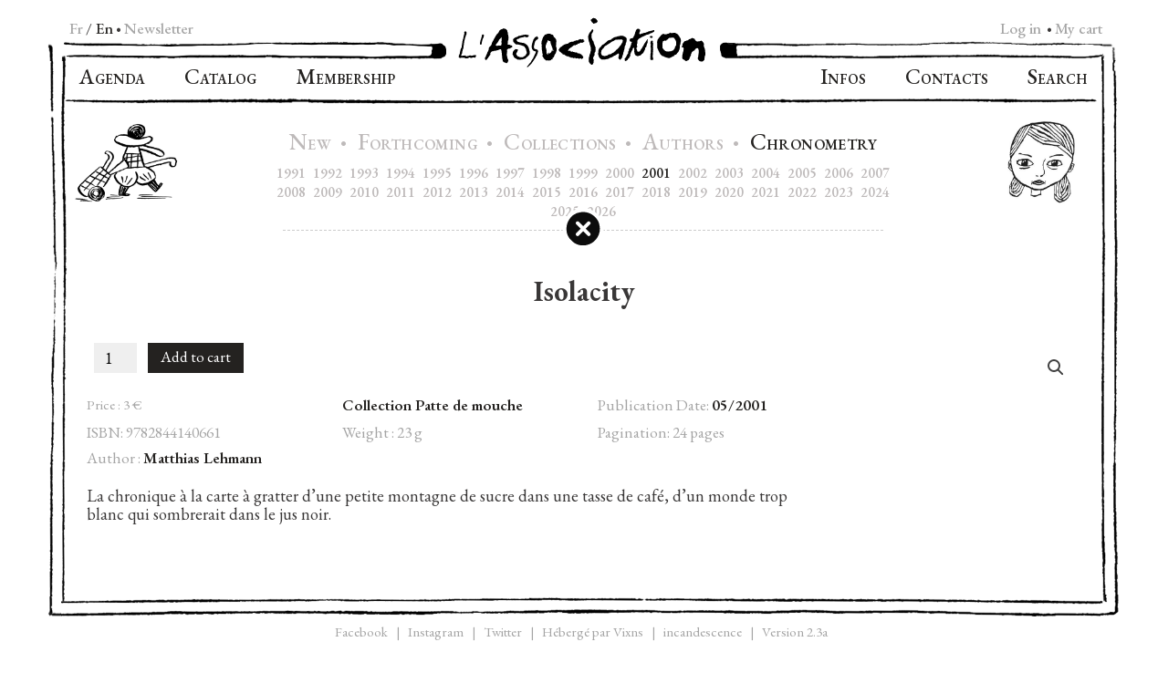

--- FILE ---
content_type: text/html; charset=UTF-8
request_url: https://www.lassociation.fr/en/catalogue/isolacity/
body_size: 30257
content:
<!DOCTYPE html>
<html lang="en-US">

<head>
	<meta charset="UTF-8">
	<meta name="viewport" content="width=device-width, initial-scale=1">
	<link rel="stylesheet" media="print" onload="this.onload=null;this.media='all';" id="ao_optimized_gfonts" href="https://fonts.googleapis.com/css?family=EB+Garamond:400,400i,500,500i,600,600i,700,700i&amp;display=swap"><link rel="profile" href="http://gmpg.org/xfn/11">
	<link rel="shortcut icon" type="image/x-icon" href="https://www.lassociation.fr/backoffice/images/favicon.ico" />
	<link rel="apple-touch-icon" href="https://www.lassociation.fr/backoffice/images/apple-touch-icon.png">
	
	
	<meta property="book:isbn" content="9782844140661">	<meta name='robots' content='index, follow, max-image-preview:large, max-snippet:-1, max-video-preview:-1' />
	<style>img:is([sizes="auto" i], [sizes^="auto," i]) { contain-intrinsic-size: 3000px 1500px }</style>
	
	<link media="all" href="https://www.lassociation.fr/backoffice/wp-content/cache/autoptimize/autoptimize_5d138df93b83a52190eebfe9dfcb7d31.php" rel="stylesheet"><link media="only screen and (max-width: 768px)" href="https://www.lassociation.fr/backoffice/wp-content/cache/autoptimize/autoptimize_6fe211f8bb15af76999ce9135805d7af.php" rel="stylesheet"><title>Isolacity - L’Association</title>
	<link rel="canonical" href="https://www.lassociation.fr/catalogue/isolacity/" />
	<meta property="og:locale" content="en_US" />
	<meta property="og:type" content="article" />
	<meta property="og:title" content="Isolacity - L’Association" />
	<meta property="og:description" content="La chronique à la carte à gratter d&#8217;une petite montagne de sucre dans une tasse de café, d’un monde trop blanc qui sombrerait dans le jus noir." />
	<meta property="og:url" content="https://www.lassociation.fr/en/catalogue/isolacity/" />
	<meta property="og:site_name" content="L’Association" />
	<meta property="article:publisher" content="https://www.facebook.com/lhydrelasso/" />
	<meta property="article:modified_time" content="2026-01-25T22:21:29+00:00" />
	<meta property="og:image" content="https://www.lassociation.fr/backoffice/wp-content/uploads/2019/09/1563.png" />
	<meta property="og:image:width" content="298" />
	<meta property="og:image:height" content="425" />
	<meta property="og:image:type" content="image/png" />
	<meta name="twitter:card" content="summary_large_image" />
	<meta name="twitter:site" content="@lassociation" />
	<script type="application/ld+json" class="yoast-schema-graph">{"@context":"https://schema.org","@graph":[{"@type":"WebPage","@id":"https://www.lassociation.fr/en/catalogue/isolacity/","url":"https://www.lassociation.fr/en/catalogue/isolacity/","name":"Isolacity - L’Association","isPartOf":{"@id":"https://www.lassociation.fr/en/#website"},"primaryImageOfPage":{"@id":"https://www.lassociation.fr/en/catalogue/isolacity/#primaryimage"},"image":{"@id":"https://www.lassociation.fr/en/catalogue/isolacity/#primaryimage"},"thumbnailUrl":"https://www.lassociation.fr/backoffice/wp-content/uploads/2019/09/1563.png","datePublished":"2001-04-30T22:00:00+00:00","dateModified":"2026-01-25T22:21:29+00:00","breadcrumb":{"@id":"https://www.lassociation.fr/en/catalogue/isolacity/#breadcrumb"},"inLanguage":"en-US","potentialAction":[{"@type":"ReadAction","target":["https://www.lassociation.fr/en/catalogue/isolacity/"]}]},{"@type":"ImageObject","inLanguage":"en-US","@id":"https://www.lassociation.fr/en/catalogue/isolacity/#primaryimage","url":"https://www.lassociation.fr/backoffice/wp-content/uploads/2019/09/1563.png","contentUrl":"https://www.lassociation.fr/backoffice/wp-content/uploads/2019/09/1563.png","width":298,"height":425},{"@type":"BreadcrumbList","@id":"https://www.lassociation.fr/en/catalogue/isolacity/#breadcrumb","itemListElement":[{"@type":"ListItem","position":1,"name":"Accueil","item":"https://www.lassociation.fr/en/"},{"@type":"ListItem","position":2,"name":"Catalog","item":"https://www.lassociation.fr/en/catalogue/"},{"@type":"ListItem","position":3,"name":"Isolacity"}]},{"@type":"WebSite","@id":"https://www.lassociation.fr/en/#website","url":"https://www.lassociation.fr/en/","name":"L’Association","description":"Maison d’édition française de bande dessinée, fondée en 1990.","publisher":{"@id":"https://www.lassociation.fr/en/#organization"},"potentialAction":[{"@type":"SearchAction","target":{"@type":"EntryPoint","urlTemplate":"https://www.lassociation.fr/en/?s={search_term_string}"},"query-input":{"@type":"PropertyValueSpecification","valueRequired":true,"valueName":"search_term_string"}}],"inLanguage":"en-US"},{"@type":"Organization","@id":"https://www.lassociation.fr/en/#organization","name":"L’Association","url":"https://www.lassociation.fr/en/","logo":{"@type":"ImageObject","inLanguage":"en-US","@id":"https://www.lassociation.fr/en/#/schema/logo/image/","url":"https://www.lassociation.fr/backoffice/wp-content/uploads/2019/11/asso_large.png","contentUrl":"https://www.lassociation.fr/backoffice/wp-content/uploads/2019/11/asso_large.png","width":1200,"height":630,"caption":"L’Association"},"image":{"@id":"https://www.lassociation.fr/en/#/schema/logo/image/"},"sameAs":["https://www.facebook.com/lhydrelasso/","https://x.com/lassociation","https://www.instagram.com/editions_lassociation","https://fr.wikipedia.org/wiki/LAssociation","https://www.youtube.com/@editions_lassociation"]}]}</script>


<link href='https://fonts.gstatic.com' crossorigin='anonymous' rel='preconnect' />
<link rel="alternate" type="application/rss+xml" title="L’Association &raquo; Feed" href="https://www.lassociation.fr/en/feed/" />
<link rel="alternate" type="application/rss+xml" title="L’Association &raquo; Comments Feed" href="https://www.lassociation.fr/en/comments/feed/" />



<style id='classic-theme-styles-inline-css' type='text/css'>
/*! This file is auto-generated */
.wp-block-button__link{color:#fff;background-color:#32373c;border-radius:9999px;box-shadow:none;text-decoration:none;padding:calc(.667em + 2px) calc(1.333em + 2px);font-size:1.125em}.wp-block-file__button{background:#32373c;color:#fff;text-decoration:none}
</style>

<style id='global-styles-inline-css' type='text/css'>
:root{--wp--preset--aspect-ratio--square: 1;--wp--preset--aspect-ratio--4-3: 4/3;--wp--preset--aspect-ratio--3-4: 3/4;--wp--preset--aspect-ratio--3-2: 3/2;--wp--preset--aspect-ratio--2-3: 2/3;--wp--preset--aspect-ratio--16-9: 16/9;--wp--preset--aspect-ratio--9-16: 9/16;--wp--preset--color--black: #000000;--wp--preset--color--cyan-bluish-gray: #abb8c3;--wp--preset--color--white: #ffffff;--wp--preset--color--pale-pink: #f78da7;--wp--preset--color--vivid-red: #cf2e2e;--wp--preset--color--luminous-vivid-orange: #ff6900;--wp--preset--color--luminous-vivid-amber: #fcb900;--wp--preset--color--light-green-cyan: #7bdcb5;--wp--preset--color--vivid-green-cyan: #00d084;--wp--preset--color--pale-cyan-blue: #8ed1fc;--wp--preset--color--vivid-cyan-blue: #0693e3;--wp--preset--color--vivid-purple: #9b51e0;--wp--preset--gradient--vivid-cyan-blue-to-vivid-purple: linear-gradient(135deg,rgba(6,147,227,1) 0%,rgb(155,81,224) 100%);--wp--preset--gradient--light-green-cyan-to-vivid-green-cyan: linear-gradient(135deg,rgb(122,220,180) 0%,rgb(0,208,130) 100%);--wp--preset--gradient--luminous-vivid-amber-to-luminous-vivid-orange: linear-gradient(135deg,rgba(252,185,0,1) 0%,rgba(255,105,0,1) 100%);--wp--preset--gradient--luminous-vivid-orange-to-vivid-red: linear-gradient(135deg,rgba(255,105,0,1) 0%,rgb(207,46,46) 100%);--wp--preset--gradient--very-light-gray-to-cyan-bluish-gray: linear-gradient(135deg,rgb(238,238,238) 0%,rgb(169,184,195) 100%);--wp--preset--gradient--cool-to-warm-spectrum: linear-gradient(135deg,rgb(74,234,220) 0%,rgb(151,120,209) 20%,rgb(207,42,186) 40%,rgb(238,44,130) 60%,rgb(251,105,98) 80%,rgb(254,248,76) 100%);--wp--preset--gradient--blush-light-purple: linear-gradient(135deg,rgb(255,206,236) 0%,rgb(152,150,240) 100%);--wp--preset--gradient--blush-bordeaux: linear-gradient(135deg,rgb(254,205,165) 0%,rgb(254,45,45) 50%,rgb(107,0,62) 100%);--wp--preset--gradient--luminous-dusk: linear-gradient(135deg,rgb(255,203,112) 0%,rgb(199,81,192) 50%,rgb(65,88,208) 100%);--wp--preset--gradient--pale-ocean: linear-gradient(135deg,rgb(255,245,203) 0%,rgb(182,227,212) 50%,rgb(51,167,181) 100%);--wp--preset--gradient--electric-grass: linear-gradient(135deg,rgb(202,248,128) 0%,rgb(113,206,126) 100%);--wp--preset--gradient--midnight: linear-gradient(135deg,rgb(2,3,129) 0%,rgb(40,116,252) 100%);--wp--preset--font-size--small: 13px;--wp--preset--font-size--medium: 20px;--wp--preset--font-size--large: 36px;--wp--preset--font-size--x-large: 42px;--wp--preset--spacing--20: 0.44rem;--wp--preset--spacing--30: 0.67rem;--wp--preset--spacing--40: 1rem;--wp--preset--spacing--50: 1.5rem;--wp--preset--spacing--60: 2.25rem;--wp--preset--spacing--70: 3.38rem;--wp--preset--spacing--80: 5.06rem;--wp--preset--shadow--natural: 6px 6px 9px rgba(0, 0, 0, 0.2);--wp--preset--shadow--deep: 12px 12px 50px rgba(0, 0, 0, 0.4);--wp--preset--shadow--sharp: 6px 6px 0px rgba(0, 0, 0, 0.2);--wp--preset--shadow--outlined: 6px 6px 0px -3px rgba(255, 255, 255, 1), 6px 6px rgba(0, 0, 0, 1);--wp--preset--shadow--crisp: 6px 6px 0px rgba(0, 0, 0, 1);}:where(.is-layout-flex){gap: 0.5em;}:where(.is-layout-grid){gap: 0.5em;}body .is-layout-flex{display: flex;}.is-layout-flex{flex-wrap: wrap;align-items: center;}.is-layout-flex > :is(*, div){margin: 0;}body .is-layout-grid{display: grid;}.is-layout-grid > :is(*, div){margin: 0;}:where(.wp-block-columns.is-layout-flex){gap: 2em;}:where(.wp-block-columns.is-layout-grid){gap: 2em;}:where(.wp-block-post-template.is-layout-flex){gap: 1.25em;}:where(.wp-block-post-template.is-layout-grid){gap: 1.25em;}.has-black-color{color: var(--wp--preset--color--black) !important;}.has-cyan-bluish-gray-color{color: var(--wp--preset--color--cyan-bluish-gray) !important;}.has-white-color{color: var(--wp--preset--color--white) !important;}.has-pale-pink-color{color: var(--wp--preset--color--pale-pink) !important;}.has-vivid-red-color{color: var(--wp--preset--color--vivid-red) !important;}.has-luminous-vivid-orange-color{color: var(--wp--preset--color--luminous-vivid-orange) !important;}.has-luminous-vivid-amber-color{color: var(--wp--preset--color--luminous-vivid-amber) !important;}.has-light-green-cyan-color{color: var(--wp--preset--color--light-green-cyan) !important;}.has-vivid-green-cyan-color{color: var(--wp--preset--color--vivid-green-cyan) !important;}.has-pale-cyan-blue-color{color: var(--wp--preset--color--pale-cyan-blue) !important;}.has-vivid-cyan-blue-color{color: var(--wp--preset--color--vivid-cyan-blue) !important;}.has-vivid-purple-color{color: var(--wp--preset--color--vivid-purple) !important;}.has-black-background-color{background-color: var(--wp--preset--color--black) !important;}.has-cyan-bluish-gray-background-color{background-color: var(--wp--preset--color--cyan-bluish-gray) !important;}.has-white-background-color{background-color: var(--wp--preset--color--white) !important;}.has-pale-pink-background-color{background-color: var(--wp--preset--color--pale-pink) !important;}.has-vivid-red-background-color{background-color: var(--wp--preset--color--vivid-red) !important;}.has-luminous-vivid-orange-background-color{background-color: var(--wp--preset--color--luminous-vivid-orange) !important;}.has-luminous-vivid-amber-background-color{background-color: var(--wp--preset--color--luminous-vivid-amber) !important;}.has-light-green-cyan-background-color{background-color: var(--wp--preset--color--light-green-cyan) !important;}.has-vivid-green-cyan-background-color{background-color: var(--wp--preset--color--vivid-green-cyan) !important;}.has-pale-cyan-blue-background-color{background-color: var(--wp--preset--color--pale-cyan-blue) !important;}.has-vivid-cyan-blue-background-color{background-color: var(--wp--preset--color--vivid-cyan-blue) !important;}.has-vivid-purple-background-color{background-color: var(--wp--preset--color--vivid-purple) !important;}.has-black-border-color{border-color: var(--wp--preset--color--black) !important;}.has-cyan-bluish-gray-border-color{border-color: var(--wp--preset--color--cyan-bluish-gray) !important;}.has-white-border-color{border-color: var(--wp--preset--color--white) !important;}.has-pale-pink-border-color{border-color: var(--wp--preset--color--pale-pink) !important;}.has-vivid-red-border-color{border-color: var(--wp--preset--color--vivid-red) !important;}.has-luminous-vivid-orange-border-color{border-color: var(--wp--preset--color--luminous-vivid-orange) !important;}.has-luminous-vivid-amber-border-color{border-color: var(--wp--preset--color--luminous-vivid-amber) !important;}.has-light-green-cyan-border-color{border-color: var(--wp--preset--color--light-green-cyan) !important;}.has-vivid-green-cyan-border-color{border-color: var(--wp--preset--color--vivid-green-cyan) !important;}.has-pale-cyan-blue-border-color{border-color: var(--wp--preset--color--pale-cyan-blue) !important;}.has-vivid-cyan-blue-border-color{border-color: var(--wp--preset--color--vivid-cyan-blue) !important;}.has-vivid-purple-border-color{border-color: var(--wp--preset--color--vivid-purple) !important;}.has-vivid-cyan-blue-to-vivid-purple-gradient-background{background: var(--wp--preset--gradient--vivid-cyan-blue-to-vivid-purple) !important;}.has-light-green-cyan-to-vivid-green-cyan-gradient-background{background: var(--wp--preset--gradient--light-green-cyan-to-vivid-green-cyan) !important;}.has-luminous-vivid-amber-to-luminous-vivid-orange-gradient-background{background: var(--wp--preset--gradient--luminous-vivid-amber-to-luminous-vivid-orange) !important;}.has-luminous-vivid-orange-to-vivid-red-gradient-background{background: var(--wp--preset--gradient--luminous-vivid-orange-to-vivid-red) !important;}.has-very-light-gray-to-cyan-bluish-gray-gradient-background{background: var(--wp--preset--gradient--very-light-gray-to-cyan-bluish-gray) !important;}.has-cool-to-warm-spectrum-gradient-background{background: var(--wp--preset--gradient--cool-to-warm-spectrum) !important;}.has-blush-light-purple-gradient-background{background: var(--wp--preset--gradient--blush-light-purple) !important;}.has-blush-bordeaux-gradient-background{background: var(--wp--preset--gradient--blush-bordeaux) !important;}.has-luminous-dusk-gradient-background{background: var(--wp--preset--gradient--luminous-dusk) !important;}.has-pale-ocean-gradient-background{background: var(--wp--preset--gradient--pale-ocean) !important;}.has-electric-grass-gradient-background{background: var(--wp--preset--gradient--electric-grass) !important;}.has-midnight-gradient-background{background: var(--wp--preset--gradient--midnight) !important;}.has-small-font-size{font-size: var(--wp--preset--font-size--small) !important;}.has-medium-font-size{font-size: var(--wp--preset--font-size--medium) !important;}.has-large-font-size{font-size: var(--wp--preset--font-size--large) !important;}.has-x-large-font-size{font-size: var(--wp--preset--font-size--x-large) !important;}
:where(.wp-block-post-template.is-layout-flex){gap: 1.25em;}:where(.wp-block-post-template.is-layout-grid){gap: 1.25em;}
:where(.wp-block-columns.is-layout-flex){gap: 2em;}:where(.wp-block-columns.is-layout-grid){gap: 2em;}
:root :where(.wp-block-pullquote){font-size: 1.5em;line-height: 1.6;}
</style>






<style id='woocommerce-inline-inline-css' type='text/css'>
.woocommerce form .form-row .required { visibility: visible; }
</style>




<style id='searchwp-live-search-inline-css' type='text/css'>
.searchwp-live-search-result .searchwp-live-search-result--title a {
  font-size: 14px;
}
.searchwp-live-search-result .searchwp-live-search-result--price {
  font-size: 12px;
}
.searchwp-live-search-result .searchwp-live-search-result--add-to-cart .button {
  font-size: 14px;
}

</style>




<script type="text/javascript" src="https://www.lassociation.fr/backoffice/wp-includes/js/jquery/jquery.min.js?ver=3.7.1" id="jquery-core-js"></script>

<script type="text/javascript" id="wpml-cookie-js-extra">
/* <![CDATA[ */
var wpml_cookies = {"wp-wpml_current_language":{"value":"en","expires":1,"path":"\/"}};
var wpml_cookies = {"wp-wpml_current_language":{"value":"en","expires":1,"path":"\/"}};
/* ]]> */
</script>

<script type="text/javascript" id="ays-pb-js-extra">
/* <![CDATA[ */
var pbLocalizeObj = {"ajax":"https:\/\/www.lassociation.fr\/backoffice\/wp-admin\/admin-ajax.php","seconds":"seconds","thisWillClose":"This will close in","icons":{"close_icon":"<svg class=\"ays_pb_material_close_icon\" xmlns=\"https:\/\/www.w3.org\/2000\/svg\" height=\"36px\" viewBox=\"0 0 24 24\" width=\"36px\" fill=\"#000000\" alt=\"Pop-up Close\"><path d=\"M0 0h24v24H0z\" fill=\"none\"\/><path d=\"M19 6.41L17.59 5 12 10.59 6.41 5 5 6.41 10.59 12 5 17.59 6.41 19 12 13.41 17.59 19 19 17.59 13.41 12z\"\/><\/svg>","close_circle_icon":"<svg class=\"ays_pb_material_close_circle_icon\" xmlns=\"https:\/\/www.w3.org\/2000\/svg\" height=\"24\" viewBox=\"0 0 24 24\" width=\"36\" alt=\"Pop-up Close\"><path d=\"M0 0h24v24H0z\" fill=\"none\"\/><path d=\"M12 2C6.47 2 2 6.47 2 12s4.47 10 10 10 10-4.47 10-10S17.53 2 12 2zm5 13.59L15.59 17 12 13.41 8.41 17 7 15.59 10.59 12 7 8.41 8.41 7 12 10.59 15.59 7 17 8.41 13.41 12 17 15.59z\"\/><\/svg>","volume_up_icon":"<svg class=\"ays_pb_fa_volume\" xmlns=\"https:\/\/www.w3.org\/2000\/svg\" height=\"24\" viewBox=\"0 0 24 24\" width=\"36\"><path d=\"M0 0h24v24H0z\" fill=\"none\"\/><path d=\"M3 9v6h4l5 5V4L7 9H3zm13.5 3c0-1.77-1.02-3.29-2.5-4.03v8.05c1.48-.73 2.5-2.25 2.5-4.02zM14 3.23v2.06c2.89.86 5 3.54 5 6.71s-2.11 5.85-5 6.71v2.06c4.01-.91 7-4.49 7-8.77s-2.99-7.86-7-8.77z\"\/><\/svg>","volume_mute_icon":"<svg xmlns=\"https:\/\/www.w3.org\/2000\/svg\" height=\"24\" viewBox=\"0 0 24 24\" width=\"24\"><path d=\"M0 0h24v24H0z\" fill=\"none\"\/><path d=\"M7 9v6h4l5 5V4l-5 5H7z\"\/><\/svg>"}};
/* ]]> */
</script>



<script type="text/javascript" id="wc-add-to-cart-js-extra">
/* <![CDATA[ */
var wc_add_to_cart_params = {"ajax_url":"\/backoffice\/wp-admin\/admin-ajax.php?lang=en","wc_ajax_url":"\/en\/?wc-ajax=%%endpoint%%","i18n_view_cart":"View cart","cart_url":"https:\/\/www.lassociation.fr\/en\/cart\/","is_cart":"","cart_redirect_after_add":"no"};
/* ]]> */
</script>




<script type="text/javascript" id="wc-single-product-js-extra">
/* <![CDATA[ */
var wc_single_product_params = {"i18n_required_rating_text":"Please select a rating","i18n_rating_options":["1 of 5 stars","2 of 5 stars","3 of 5 stars","4 of 5 stars","5 of 5 stars"],"i18n_product_gallery_trigger_text":"View full-screen image gallery","review_rating_required":"yes","flexslider":{"rtl":false,"animation":"slide","smoothHeight":true,"directionNav":false,"controlNav":"thumbnails","slideshow":false,"animationSpeed":500,"animationLoop":false,"allowOneSlide":false},"zoom_enabled":"","zoom_options":[],"photoswipe_enabled":"1","photoswipe_options":{"shareEl":false,"closeOnScroll":false,"history":false,"hideAnimationDuration":0,"showAnimationDuration":0},"flexslider_enabled":"1"};
/* ]]> */
</script>


<script type="text/javascript" id="woocommerce-js-extra">
/* <![CDATA[ */
var woocommerce_params = {"ajax_url":"\/backoffice\/wp-admin\/admin-ajax.php?lang=en","wc_ajax_url":"\/en\/?wc-ajax=%%endpoint%%","i18n_password_show":"Show password","i18n_password_hide":"Hide password"};
/* ]]> */
</script>



<link rel="https://api.w.org/" href="https://www.lassociation.fr/en/wp-json/" /><link rel="alternate" title="JSON" type="application/json" href="https://www.lassociation.fr/en/wp-json/wp/v2/product/1995" /><link rel='shortlink' href='https://www.lassociation.fr/en/?p=1995' />
<link rel="alternate" title="oEmbed (JSON)" type="application/json+oembed" href="https://www.lassociation.fr/en/wp-json/oembed/1.0/embed?url=https%3A%2F%2Fwww.lassociation.fr%2Fen%2Fcatalogue%2Fisolacity%2F" />
<link rel="alternate" title="oEmbed (XML)" type="text/xml+oembed" href="https://www.lassociation.fr/en/wp-json/oembed/1.0/embed?url=https%3A%2F%2Fwww.lassociation.fr%2Fen%2Fcatalogue%2Fisolacity%2F&#038;format=xml" />
<style></style>	<noscript><style>.woocommerce-product-gallery{ opacity: 1 !important; }</style></noscript>
	

</head>

	<body class="wp-singular product-template-default single single-product postid-1995 wp-theme-forlag wp-child-theme-lassociation-v2 theme-forlag woocommerce woocommerce-page woocommerce-no-js member-discount discount-restricted" 
		  		  rel-year="2001"		  		  rel-lang=en	>

			
		<div class="row row-cadre container-cadre centered">
		
			<div class="menu-lang">
									<ul id="menu-language-menu" class="lang-menu"><li id="menu-item-wpml-ls-76-fr" class="menu-item wpml-ls-slot-76 wpml-ls-item wpml-ls-item-fr wpml-ls-menu-item wpml-ls-first-item menu-item-type-wpml_ls_menu_item menu-item-object-wpml_ls_menu_item menu-item-wpml-ls-76-fr"><a href="https://www.lassociation.fr/catalogue/isolacity/" title="Switch to Fr" aria-label="Switch to Fr" role="menuitem"><span class="wpml-ls-native" lang="fr">Fr</span></a></li>
<li id="menu-item-wpml-ls-76-en" class="menu-item wpml-ls-slot-76 wpml-ls-item wpml-ls-item-en wpml-ls-current-language wpml-ls-menu-item wpml-ls-last-item menu-item-type-wpml_ls_menu_item menu-item-object-wpml_ls_menu_item menu-item-wpml-ls-76-en"><a href="https://www.lassociation.fr/en/catalogue/isolacity/" role="menuitem"><span class="wpml-ls-native" lang="en">En</span></a></li>
<li><span class="bulllet">•&nbsp;</span><a class="btn-newsletter" href="https://www.lassociation.fr/en/newsletter/ ">Newsletter</a></li></ul>							</div>
			<div class="menu-cart">
				
				<a class="menu-cart-content-my-account" href="https://www.lassociation.fr/en/mon-compte/">Log in</a>  
			
				<span class="bulllet">&nbsp;•</span>				<a class="menu-cart-content" href="https://www.lassociation.fr/en/cart/" title="My cart">
				My cart</a>
			</div>
			 
			
			<div class="cadre-left">
				<img class="top" src="https://www.lassociation.fr/backoffice/wp-content/themes/lassociation-v2/assets/img/corner-top-left.png" alt="">
				<img class="bottom" src="https://www.lassociation.fr/backoffice/wp-content/themes/lassociation-v2/assets/img/corner-bottom-left.png" alt="">
			</div>
			
			<div class="cadre-middle">
				<div class="cache-top"></div>
				<header id="masthead" class="site-header" role="banner">
					<div class="row-cadre">
						

	<div class="cadre-top-left">
		<img src="https://www.lassociation.fr/backoffice/wp-content/themes/lassociation-v2/assets/img/cadre_top_left_bout.png" alt="" itemprop="">
	</div>
	<div class="cadre-top-middle site-branding">
		<div class="wrap">
			<a href="https://www.lassociation.fr/en/" rel="noopener noreferrer">
				<img src="https://www.lassociation.fr/backoffice/wp-content/themes/lassociation-v2/assets/img/asso-logo-medium.png" class="custom-logo" alt="L’Association" itemprop="logo">
			</a>
		</div><!-- .wrap -->

	</div><!-- .site-branding -->
	<div class="cadre-top-right">
		<img src="https://www.lassociation.fr/backoffice/wp-content/themes/lassociation-v2/assets/img/cadre_top_right_bout.png" alt="" itemprop="">
	</div>

					</div> <!-- .row -->
					<nav id="site-navigation" class="main-navigation" role="navigation" aria-label="Navigation">

	<div class="menu-top-left-menu-en-container"><ul id="top-left-menu" class="menu"><li id="menu-item-16444" class="menu-item menu-item-type-post_type menu-item-object-page menu-item-16444"><a href="https://www.lassociation.fr/en/agenda/"><span class="caps">A</span>genda</a></li>
<li id="menu-item-16445" class="menu-item menu-item-type-post_type menu-item-object-page current_page_parent menu-item-16445"><a href="https://www.lassociation.fr/en/catalogue/"><span class="caps">C</span>atalog</a></li>
<li id="menu-item-16443" class="membership menu-item menu-item-type-post_type menu-item-object-page menu-item-16443"><a href="https://www.lassociation.fr/en/membership/"><span class="caps">M</span>embership</a></li>
</ul></div>

	<div class="menu-top-right-menu-en-container"><ul id="top-right-menu" class="menu"><li id="menu-item-16446" class="infos menu-item menu-item-type-post_type menu-item-object-page menu-item-16446"><a href="https://www.lassociation.fr/en/infos/"><span class="caps">I</span>nfos</a></li>
<li id="menu-item-16448" class="contacts menu-item menu-item-type-post_type menu-item-object-page menu-item-16448"><a href="https://www.lassociation.fr/en/contacts/"><span class="caps">C</span>ontacts</a></li>
<li id="menu-item-16447" class="search menu-item menu-item-type-post_type menu-item-object-page menu-item-16447"><a href="https://www.lassociation.fr/en/search/"><span class="caps">S</span>earch</a></li>
<li class="menu-item menu-item-mobile"><a class="btn-newsletter" href="https://www.lassociation.fr/en/newsletter/ "><span class="caps">N</span>ewsletter</a></li><li class="menu-item menu-item-mobile"><span class="wpml-ls-item-fr"><a href="https://www.lassociation.fr/catalogue/isolacity/">Fr</a></span><span class="lang-mobile-separator">|</span><span class="wpml-ls-item-en"><a class="wpml-ls-current-language" href="https://www.lassociation.fr/en/catalogue/isolacity/">En</a></span></ul></div>

</nav><!-- #site-navigation -->
					<div class="nav-bottom"></div>

					<div class="habillage-bord habillage-bord-left"><img src="https://www.lassociation.fr/backoffice/wp-content/uploads/2019/10/3775.png"></div><div class="habillage-bord habillage-bord-right"><img src="https://www.lassociation.fr/backoffice/wp-content/uploads/2019/10/3373.jpg"></div><div class="habillage-contact-middle hide"><img src="https://www.lassociation.fr/backoffice/wp-content/uploads/2019/10/3409.jpg" style="max-width:285.6px"></div>

<div id="submenu">
    <div class="catalogueHeader innerMenu">
        <div class="catalog-header-buttons">
            <a class="catalog-header-button  " href="https://www.lassociation.fr/en/catalogue/nouveautes/"
                rel="nouveautes">
                <span class="caps">N</span>EW            </a>
            <span class="bullet">•</span>
            <a class="catalog-header-button " href="https://www.lassociation.fr/en/catalogue/a-paraitre/"
                rel="a-paraitre">
                <span class="caps">F</span>ORTHCOMING            </a>
            <span class="bullet">•</span>
            <a class="catalog-header-button " href="https://www.lassociation.fr/en/catalogue/collections/goodies/"
                rel="collections">
                <span class="caps">C</span>OLLECTIONS            </a>
            <span class="bullet">•</span>
            <a class="catalog-header-button " href="https://www.lassociation.fr/en/catalogue/auteurs/a/"
                rel="auteurs">
                <span class="caps">A</span>UTHORS            </a>
            <span class="bullet">•</span>
            <a class="catalog-header-button selected" href="https://www.lassociation.fr/en/catalogue/chronometrie/2026/"
                rel="chronometrie">
                <span class="caps">C</span>HRONOMETRY            </a>
        </div>
        <div class="catalogueHeaderContainer">
                        <div class="chronometrie-links">
                <a class="year catalogueHeaderSubButton " href="https://www.lassociation.fr/en/catalogue/chronometrie/1991/" rel="1991" >1991</a><a class="year catalogueHeaderSubButton " href="https://www.lassociation.fr/en/catalogue/chronometrie/1992/" rel="1992" >1992</a><a class="year catalogueHeaderSubButton " href="https://www.lassociation.fr/en/catalogue/chronometrie/1993/" rel="1993" >1993</a><a class="year catalogueHeaderSubButton " href="https://www.lassociation.fr/en/catalogue/chronometrie/1994/" rel="1994" >1994</a><a class="year catalogueHeaderSubButton " href="https://www.lassociation.fr/en/catalogue/chronometrie/1995/" rel="1995" >1995</a><a class="year catalogueHeaderSubButton " href="https://www.lassociation.fr/en/catalogue/chronometrie/1996/" rel="1996" >1996</a><a class="year catalogueHeaderSubButton " href="https://www.lassociation.fr/en/catalogue/chronometrie/1997/" rel="1997" >1997</a><a class="year catalogueHeaderSubButton " href="https://www.lassociation.fr/en/catalogue/chronometrie/1998/" rel="1998" >1998</a><a class="year catalogueHeaderSubButton " href="https://www.lassociation.fr/en/catalogue/chronometrie/1999/" rel="1999" >1999</a><a class="year catalogueHeaderSubButton " href="https://www.lassociation.fr/en/catalogue/chronometrie/2000/" rel="2000" >2000</a><a class="year catalogueHeaderSubButton selected" href="https://www.lassociation.fr/en/catalogue/chronometrie/2001/" rel="2001" >2001</a><a class="year catalogueHeaderSubButton " href="https://www.lassociation.fr/en/catalogue/chronometrie/2002/" rel="2002" >2002</a><a class="year catalogueHeaderSubButton " href="https://www.lassociation.fr/en/catalogue/chronometrie/2003/" rel="2003" >2003</a><a class="year catalogueHeaderSubButton " href="https://www.lassociation.fr/en/catalogue/chronometrie/2004/" rel="2004" >2004</a><a class="year catalogueHeaderSubButton " href="https://www.lassociation.fr/en/catalogue/chronometrie/2005/" rel="2005" >2005</a><a class="year catalogueHeaderSubButton " href="https://www.lassociation.fr/en/catalogue/chronometrie/2006/" rel="2006" >2006</a><a class="year catalogueHeaderSubButton " href="https://www.lassociation.fr/en/catalogue/chronometrie/2007/" rel="2007" >2007</a><div class="break"></div><a class="year catalogueHeaderSubButton " href="https://www.lassociation.fr/en/catalogue/chronometrie/2008/" rel="2008" >2008</a><a class="year catalogueHeaderSubButton " href="https://www.lassociation.fr/en/catalogue/chronometrie/2009/" rel="2009" >2009</a><a class="year catalogueHeaderSubButton " href="https://www.lassociation.fr/en/catalogue/chronometrie/2010/" rel="2010" >2010</a><a class="year catalogueHeaderSubButton " href="https://www.lassociation.fr/en/catalogue/chronometrie/2011/" rel="2011" >2011</a><a class="year catalogueHeaderSubButton " href="https://www.lassociation.fr/en/catalogue/chronometrie/2012/" rel="2012" >2012</a><a class="year catalogueHeaderSubButton " href="https://www.lassociation.fr/en/catalogue/chronometrie/2013/" rel="2013" >2013</a><a class="year catalogueHeaderSubButton " href="https://www.lassociation.fr/en/catalogue/chronometrie/2014/" rel="2014" >2014</a><a class="year catalogueHeaderSubButton " href="https://www.lassociation.fr/en/catalogue/chronometrie/2015/" rel="2015" >2015</a><a class="year catalogueHeaderSubButton " href="https://www.lassociation.fr/en/catalogue/chronometrie/2016/" rel="2016" >2016</a><a class="year catalogueHeaderSubButton " href="https://www.lassociation.fr/en/catalogue/chronometrie/2017/" rel="2017" >2017</a><a class="year catalogueHeaderSubButton " href="https://www.lassociation.fr/en/catalogue/chronometrie/2018/" rel="2018" >2018</a><a class="year catalogueHeaderSubButton " href="https://www.lassociation.fr/en/catalogue/chronometrie/2019/" rel="2019" >2019</a><a class="year catalogueHeaderSubButton " href="https://www.lassociation.fr/en/catalogue/chronometrie/2020/" rel="2020" >2020</a><a class="year catalogueHeaderSubButton " href="https://www.lassociation.fr/en/catalogue/chronometrie/2021/" rel="2021" >2021</a><a class="year catalogueHeaderSubButton " href="https://www.lassociation.fr/en/catalogue/chronometrie/2022/" rel="2022" >2022</a><a class="year catalogueHeaderSubButton " href="https://www.lassociation.fr/en/catalogue/chronometrie/2023/" rel="2023" >2023</a><a class="year catalogueHeaderSubButton " href="https://www.lassociation.fr/en/catalogue/chronometrie/2024/" rel="2024" >2024</a><div class="break"></div><a class="year catalogueHeaderSubButton " href="https://www.lassociation.fr/en/catalogue/chronometrie/2025/" rel="2025" >2025</a><a class="year catalogueHeaderSubButton " href="https://www.lassociation.fr/en/catalogue/chronometrie/2026/" rel="2026" >2026</a>            </div>
            
            
                    </div>
    </div>
</div>
		<div class="product-line "></div>
		<div class="btn-close "><img src="https://www.lassociation.fr/backoffice/wp-content/themes/lassociation-v2/assets/img/btn-close.svg" alt="Fermer"></div>

	

				</header>


				<div class="rgpd-container hide rgpd-desktop">
					<h2>Cookies and similar technologies</h2>
					<p>are used on our site to personalize content, improve the characteristics of your use and analyze traffic.</p>
					<h2 class="h-2">By clicking ok,</h2>
					<p class="p-2">or by clicking on the entire content of the site, you accept the use of these cookies and similar technologies.</p>
					<a href="" class="standard-button button">OK</a>&nbsp;-&nbsp;<a href="" class="standard-button button">NON</a>
				</div>

				<div id="loader-icon"></div>

				<!-- #masthead .container -->
				<div class="cadre-bottom">
				<div class="cache-bottom"></div>
				<footer id="colophon" class="site-footer" role="contentinfo">
					<div class="wrap">
						
							<nav class="footer-nav legals" role="navigation" aria-label="Footer Menu">
								<div class="menu-footer-menu-container"><ul id="menu-footer-menu" class="footer-menu"><li id="menu-item-4323" class="fbk-link menu-item menu-item-type-custom menu-item-object-custom menu-item-4323"><a target="_blank" href="https://fr-fr.facebook.com/lhydrelasso">Facebook</a></li>
<li id="menu-item-7172" class="menu-item menu-item-type-custom menu-item-object-custom menu-item-7172"><a target="_blank" href="https://www.instagram.com/editions_lassociation">Instagram</a></li>
<li id="menu-item-4324" class="twt-link menu-item menu-item-type-custom menu-item-object-custom menu-item-4324"><a target="_blank" href="https://twitter.com/lassociation">Twitter</a></li>
<li id="menu-item-4328" class="hosting menu-item menu-item-type-custom menu-item-object-custom menu-item-4328"><a target="_blank" href="https://www.vixns.com">Hébergé par Vixns</a></li>
<li id="menu-item-17729" class="menu-item menu-item-type-custom menu-item-object-custom menu-item-17729"><a target="_blank" href="https://incandescence.com" title="v2: trân @fruitdudragon et jf @tykwo">incandescence</a></li>
<li>Version 2.3a</li></ul></div>							</nav><!-- .footer-navigation -->
											</div><!-- .wrap -->
				</footer><!-- #colophon -->
				</div>
			</div>

			<div class="cadre-right">
				<img class="top" src="https://www.lassociation.fr/backoffice/wp-content/themes/lassociation-v2/assets/img/corner-top-right.png" alt="">
				<img class="bottom" src="https://www.lassociation.fr/backoffice/wp-content/themes/lassociation-v2/assets/img/corner-bottom-right.png" alt="">
			</div>
		</div><!-- .row-cadre -->
		
		<div class="mobile-frame">
			<header class="site-header close close-for-cart" role="banner">

				<div class="row-mobile">
					
	<div class="burger">
		<img src="https://www.lassociation.fr/backoffice/wp-content/themes/lassociation-v2/assets/img/mobile-header-left-picto@2x.png " class="burger-img"
			alt="Burger" itemprop="burger">
		
		<img src="https://www.lassociation.fr/backoffice/wp-content/themes/lassociation-v2/assets/img/mobile-header-left-close@2x.png " class="burger-close"
		alt="Close" itemprop="close">
	</div>

	<div class="site-branding">
		<div class="wrap">
			<a href="https://www.lassociation.fr/en/" rel="noopener noreferrer">
				<img src="https://www.lassociation.fr/backoffice/wp-content/themes/lassociation-v2/assets/img/mobile-header-logo@2x.png " class="custom-logo"
				    alt="L’Association" itemprop="logo">
			</a>
		</div>
		<!-- .wrap -->

	</div>
	<!-- .site-branding -->


	<div class="cart">
		<img src="https://www.lassociation.fr/backoffice/wp-content/themes/lassociation-v2/assets/img/mobile-header-right-picto@2x.png " class="cart-picto"
			alt="cart" itemprop="cart">
			
		
		<img src="https://www.lassociation.fr/backoffice/wp-content/themes/lassociation-v2/assets/img/mobile-header-left-close@2x.png " class="cart-close"
		alt="Close" itemprop="close">
	</div>				</div>

				<div class="row-mobile-nav ">
					<form role="search" method="get" id="searchform" class="searchform" action="https://www.lassociation.fr/en/" >

	<div class="center-btn-search">
		<input type="search" value="" name="s" id="s" placeholder="Search" autocomplete="off"/>
		<input type="hidden" name="post_type" value="post, auteur, product" />
		<button type="submit" class="search-submit"/><span class="icon icon-picto_loop"></span></button>
		</div>
    </form>						<nav id="site-navigation" class="mobile-navigation" role="navigation" aria-label="Navigation">

		<div class="menu-top-left-menu-en-container"><ul id="top-left-menu" class="menu"><li class="menu-item menu-item-type-post_type menu-item-object-page menu-item-16444"><a href="https://www.lassociation.fr/en/agenda/"><span class="caps">A</span>genda</a></li>
<li class="menu-item menu-item-type-post_type menu-item-object-page current_page_parent menu-item-16445"><a href="https://www.lassociation.fr/en/catalogue/"><span class="caps">C</span>atalog</a></li>
<li class="membership menu-item menu-item-type-post_type menu-item-object-page menu-item-16443"><a href="https://www.lassociation.fr/en/membership/"><span class="caps">M</span>embership</a></li>
</ul></div>

		<div class="menu-top-right-menu-en-container"><ul id="top-right-menu" class="menu"><li class="infos menu-item menu-item-type-post_type menu-item-object-page menu-item-16446"><a href="https://www.lassociation.fr/en/infos/"><span class="caps">I</span>nfos</a></li>
<li class="contacts menu-item menu-item-type-post_type menu-item-object-page menu-item-16448"><a href="https://www.lassociation.fr/en/contacts/"><span class="caps">C</span>ontacts</a></li>
<li class="search menu-item menu-item-type-post_type menu-item-object-page menu-item-16447"><a href="https://www.lassociation.fr/en/search/"><span class="caps">S</span>earch</a></li>
<li class="menu-item menu-item-mobile"><a class="btn-newsletter" href="https://www.lassociation.fr/en/newsletter/ "><span class="caps">N</span>ewsletter</a></li><li class="menu-item menu-item-mobile"><span class="wpml-ls-item-fr"><a href="https://www.lassociation.fr/catalogue/isolacity/">Fr</a></span><span class="lang-mobile-separator">|</span><span class="wpml-ls-item-en"><a class="wpml-ls-current-language" href="https://www.lassociation.fr/en/catalogue/isolacity/">En</a></span></ul></div>


					<nav class="footer-nav legals" role="navigation" aria-label="Footer Menu">
				<div class="menu-footer-menu-container"><ul id="menu-footer-menu-1" class="footer-menu"><li class="fbk-link menu-item menu-item-type-custom menu-item-object-custom menu-item-4323"><a target="_blank" href="https://fr-fr.facebook.com/lhydrelasso">Facebook</a></li>
<li class="menu-item menu-item-type-custom menu-item-object-custom menu-item-7172"><a target="_blank" href="https://www.instagram.com/editions_lassociation">Instagram</a></li>
<li class="twt-link menu-item menu-item-type-custom menu-item-object-custom menu-item-4324"><a target="_blank" href="https://twitter.com/lassociation">Twitter</a></li>
<li class="hosting menu-item menu-item-type-custom menu-item-object-custom menu-item-4328"><a target="_blank" href="https://www.vixns.com">Hébergé par Vixns</a></li>
<li class="menu-item menu-item-type-custom menu-item-object-custom menu-item-17729"><a target="_blank" href="https://incandescence.com" title="v2: trân @fruitdudragon et jf @tykwo">incandescence</a></li>
<li>Version 2.3a</li></ul></div>			</nav>
			<!-- .footer-navigation -->
		

</nav><!-- #site-navigation -->					<img class="bottom" src="https://www.lassociation.fr/backoffice/wp-content/themes/lassociation-v2/assets/img/mobile-header-bas@2x.jpg" alt="">
				</div>

				<div class="row-mobile-menu-cart">
					<ul>
						
						<li>
						<a class="menu-cart-content-my-account " href="https://www.lassociation.fr/en/mon-compte/edit-account/">Log in</a>  
						</li><li>
						<a class="menu-cart-content-my-account " href="https://www.lassociation.fr/en/mon-compte/edit-account/">Create an account</a>  
						</li>
												<li>
														
								<a class="menu-cart-content" href="https://www.lassociation.fr/en/cart/" title="My cart"></a>
												
						</li>
					</ul>
				</div>
			</header>
		</div>

		
		<div class="rgpd-container hide rgpd-mobile">
		<h2>Cookies and similar technologies</h2>
			<p>are used on our site to personalize content, improve the characteristics of your use and analyze traffic.</p>
			<h2 class="h-2">By clicking ok,</h2>
			<p class="p-2">or by clicking on the entire content of the site, you accept the use of these cookies and similar technologies.</p>
			<a href="" class="standard-button button">OK</a>&nbsp;-&nbsp;<a href="" class="standard-button button">NON</a>
		</div>
			
				

			

<div id="submenu-mobile">
    <div class="catalogueHeader innerMenu">
        <div class="catalog-header-buttons-swiper catalog-header-buttons swiper-container">
            <div class="swiper-wrapper">
                <div class="swiper-slide">
                    <a class="catalog-header-button  " href="https://www.lassociation.fr/en/catalogue/nouveautes/"
                        rel="nouveautes">
                        <span class="caps">N</span>EW                    </a>
                </div>
                <div class="swiper-slide">
                    <span class="bullet">•</span>
                    <a class="catalog-header-button " href="https://www.lassociation.fr/en/catalogue/a-paraitre/"
                        rel="a-paraitre">
                        <span class="caps">F</span>ORTHCOMING                    </a>

                </div>
                <div class="swiper-slide">
                    <span class="bullet">•</span>
                    <a class="catalog-header-button " href="https://www.lassociation.fr/en/catalogue/collections/goodies/"
                        rel="collections">
                        <span class="caps">C</span>OLLECTIONS                    </a>
                </div>
                <div class="swiper-slide">
                    <span class="bullet">•</span>
                    <a class="catalog-header-button " href="https://www.lassociation.fr/en/catalogue/auteurs/a/"
                        rel="auteurs">
                        <span class="caps">A</span>UTHORS                    </a>
                </div>
                <div class="swiper-slide">
                    <span class="bullet">•</span>
                    <a class="catalog-header-button selected" href="https://www.lassociation.fr/en/catalogue/chronometrie/2026/"
                        rel="chronometrie">
                        <span class="caps">C</span>HRONOMETRY                    </a>
                </div>
            </div> <!-- swiper-wrapper -->
        </div>
        <div class="catalogueHeaderContainer">
                        <div class="catalog-header-chrono-swiper catalog-header-chrono swiper-container">
                <div class="swiper-wrapper">
                    <div class="swiper-slide"><a class="year catalog-header-sub-button " href="https://www.lassociation.fr/en/catalogue/chronometrie/1991/" rel="1991" >1991</a></div><div class="swiper-slide"><a class="year catalog-header-sub-button " href="https://www.lassociation.fr/en/catalogue/chronometrie/1992/" rel="1992" >1992</a></div><div class="swiper-slide"><a class="year catalog-header-sub-button " href="https://www.lassociation.fr/en/catalogue/chronometrie/1993/" rel="1993" >1993</a></div><div class="swiper-slide"><a class="year catalog-header-sub-button " href="https://www.lassociation.fr/en/catalogue/chronometrie/1994/" rel="1994" >1994</a></div><div class="swiper-slide"><a class="year catalog-header-sub-button " href="https://www.lassociation.fr/en/catalogue/chronometrie/1995/" rel="1995" >1995</a></div><div class="swiper-slide"><a class="year catalog-header-sub-button " href="https://www.lassociation.fr/en/catalogue/chronometrie/1996/" rel="1996" >1996</a></div><div class="swiper-slide"><a class="year catalog-header-sub-button " href="https://www.lassociation.fr/en/catalogue/chronometrie/1997/" rel="1997" >1997</a></div><div class="swiper-slide"><a class="year catalog-header-sub-button " href="https://www.lassociation.fr/en/catalogue/chronometrie/1998/" rel="1998" >1998</a></div><div class="swiper-slide"><a class="year catalog-header-sub-button " href="https://www.lassociation.fr/en/catalogue/chronometrie/1999/" rel="1999" >1999</a></div><div class="swiper-slide"><a class="year catalog-header-sub-button " href="https://www.lassociation.fr/en/catalogue/chronometrie/2000/" rel="2000" >2000</a></div><div class="swiper-slide"><a class="year catalog-header-sub-button selected" href="https://www.lassociation.fr/en/catalogue/chronometrie/2001/" rel="2001" >2001</a></div><div class="swiper-slide"><a class="year catalog-header-sub-button " href="https://www.lassociation.fr/en/catalogue/chronometrie/2002/" rel="2002" >2002</a></div><div class="swiper-slide"><a class="year catalog-header-sub-button " href="https://www.lassociation.fr/en/catalogue/chronometrie/2003/" rel="2003" >2003</a></div><div class="swiper-slide"><a class="year catalog-header-sub-button " href="https://www.lassociation.fr/en/catalogue/chronometrie/2004/" rel="2004" >2004</a></div><div class="swiper-slide"><div class="break"></div><a class="year catalog-header-sub-button " href="https://www.lassociation.fr/en/catalogue/chronometrie/2005/" rel="2005" >2005</a></div><div class="swiper-slide"><a class="year catalog-header-sub-button " href="https://www.lassociation.fr/en/catalogue/chronometrie/2006/" rel="2006" >2006</a></div><div class="swiper-slide"><a class="year catalog-header-sub-button " href="https://www.lassociation.fr/en/catalogue/chronometrie/2007/" rel="2007" >2007</a></div><div class="swiper-slide"><a class="year catalog-header-sub-button " href="https://www.lassociation.fr/en/catalogue/chronometrie/2008/" rel="2008" >2008</a></div><div class="swiper-slide"><a class="year catalog-header-sub-button " href="https://www.lassociation.fr/en/catalogue/chronometrie/2009/" rel="2009" >2009</a></div><div class="swiper-slide"><a class="year catalog-header-sub-button " href="https://www.lassociation.fr/en/catalogue/chronometrie/2010/" rel="2010" >2010</a></div><div class="swiper-slide"><a class="year catalog-header-sub-button " href="https://www.lassociation.fr/en/catalogue/chronometrie/2011/" rel="2011" >2011</a></div><div class="swiper-slide"><a class="year catalog-header-sub-button " href="https://www.lassociation.fr/en/catalogue/chronometrie/2012/" rel="2012" >2012</a></div><div class="swiper-slide"><a class="year catalog-header-sub-button " href="https://www.lassociation.fr/en/catalogue/chronometrie/2013/" rel="2013" >2013</a></div><div class="swiper-slide"><a class="year catalog-header-sub-button " href="https://www.lassociation.fr/en/catalogue/chronometrie/2014/" rel="2014" >2014</a></div><div class="swiper-slide"><a class="year catalog-header-sub-button " href="https://www.lassociation.fr/en/catalogue/chronometrie/2015/" rel="2015" >2015</a></div><div class="swiper-slide"><a class="year catalog-header-sub-button " href="https://www.lassociation.fr/en/catalogue/chronometrie/2016/" rel="2016" >2016</a></div><div class="swiper-slide"><a class="year catalog-header-sub-button " href="https://www.lassociation.fr/en/catalogue/chronometrie/2017/" rel="2017" >2017</a></div><div class="swiper-slide"><a class="year catalog-header-sub-button " href="https://www.lassociation.fr/en/catalogue/chronometrie/2018/" rel="2018" >2018</a></div><div class="swiper-slide"><div class="break"></div><a class="year catalog-header-sub-button " href="https://www.lassociation.fr/en/catalogue/chronometrie/2019/" rel="2019" >2019</a></div><div class="swiper-slide"><a class="year catalog-header-sub-button " href="https://www.lassociation.fr/en/catalogue/chronometrie/2020/" rel="2020" >2020</a></div><div class="swiper-slide"><a class="year catalog-header-sub-button " href="https://www.lassociation.fr/en/catalogue/chronometrie/2021/" rel="2021" >2021</a></div><div class="swiper-slide"><a class="year catalog-header-sub-button " href="https://www.lassociation.fr/en/catalogue/chronometrie/2022/" rel="2022" >2022</a></div><div class="swiper-slide"><a class="year catalog-header-sub-button " href="https://www.lassociation.fr/en/catalogue/chronometrie/2023/" rel="2023" >2023</a></div><div class="swiper-slide"><a class="year catalog-header-sub-button " href="https://www.lassociation.fr/en/catalogue/chronometrie/2024/" rel="2024" >2024</a></div><div class="swiper-slide"><a class="year catalog-header-sub-button " href="https://www.lassociation.fr/en/catalogue/chronometrie/2025/" rel="2025" >2025</a></div><div class="swiper-slide"><a class="year catalog-header-sub-button " href="https://www.lassociation.fr/en/catalogue/chronometrie/2026/" rel="2026" >2026</a></div>                </div> <!-- swiper-wrapper -->
            </div>
            
            
                    </div>
    </div>
</div>
		<div class="product-line "></div>
		<div class="btn-close "><img src="https://www.lassociation.fr/backoffice/wp-content/themes/lassociation-v2/assets/img/btn-close.svg" alt="Fermer"></div>

		
		
	

		<div id="page" class="site">
			<div class="site-content-contain container">

				<div id="content" class="site-content row">

					<div class="ajax-single-product hide"></div>

	<div id="primary" class="content-area"><main id="main" class="site-main" role="main"><nav class="woocommerce-breadcrumb" aria-label="Breadcrumb"><a href="https://www.lassociation.fr/en/">Home</a>&nbsp;&#47;&nbsp;<a href="https://www.lassociation.fr/en/catalogue/">Catalog</a>&nbsp;&#47;&nbsp;<a href="https://www.lassociation.fr/en/catalogue/collections/patte-de-mouche/">Collection Patte de mouche</a>&nbsp;&#47;&nbsp;Isolacity</nav>
		
			<div class="woocommerce-notices-wrapper"></div>	<div id="product-1995" class="member-discount discount-restricted product type-product post-1995 status-publish first instock product_cat-patte-de-mouche has-post-thumbnail taxable shipping-taxable purchasable product-type-simple">

		<div class="container first-container">

			<h1 class="product_title entry-title">Isolacity</h1>
				<div class="row">

					<div class="col-12 col-md-6 col-lg-9">


						<div class="summary entry-summary">
							<div class="container container-summary">
								<div class="row container-data"><div class="col-12 col-lg-5"><div class="mobile-stock"></div><p class="stock in-stock">In stock</p>

	
	<form class="cart" action="https://www.lassociation.fr/en/catalogue/isolacity/" method="post" enctype='multipart/form-data'>
		
		<div class="quantity">
		<label class="screen-reader-text" for="quantity_698075152bf4f">Isolacity quantity</label>
	<input
		type="number"
				id="quantity_698075152bf4f"
		class="input-text qty text"
		name="quantity"
		value="1"
		aria-label="Product quantity"
				min="1"
					max="11"
							step="1"
			placeholder=""
			inputmode="numeric"
			autocomplete="off"
			/>
	</div>

		<button type="submit" name="add-to-cart" value="1995" class="single_add_to_cart_button button alt">Add to cart</button>

			</form>

	
<span class="mobile-price color-grey "><span class="woocommerce-Price-amount amount"><bdi>3&nbsp;<span class="woocommerce-Price-currencySymbol">&euro;</span></bdi></span></span></div><div class="col-4 order-1 stock"></div><!-- end col --></div><!-- end row --> 		<div class="woocommerce">
			<div class="woocommerce-info wc-memberships-member-discount-message">
				Les adhérents bénéficient d’une réduction de 5% sur le montant total hors frais de livraison.
Devenez un·e membre privilégié·e de L’Association en adhérant depuis <a href="/mon-compte">votre compte</a>.		    </div>
		</div>
		<p class="first-payment-date"><small></small></p><div id="ppcp-recaptcha-v2-container" style="margin:20px 0;"></div>
									
										<div class="row content-data">
											<div class="col-12 col-lg-4 price">
												<span class="color-grey">
													Price : <span class="woocommerce-Price-amount amount"><bdi>3&nbsp;<span class="woocommerce-Price-currencySymbol">&euro;</span></bdi></span>												</span>
											</div>
											<div class="col-12 col-lg-4 the-collections">
											<span class="color-grey">
																								<a href="https://www.lassociation.fr/en/catalogue/collections/patte-de-mouche" class="the-collection">Collection Patte de mouche</a>											</span>
											</div>
											<div class="col-12 col-lg-4">
												<span class="color-grey">
													Publication Date: </span><a href="https://www.lassociation.fr/en/catalogue/chronometrie/2001" class="the-parution">05/2001</a>
												</span>
												</div>
											<div class="col-12 col-lg-4">
												<span class="color-grey">
													ISBN: 9782844140661												</span>
											</div>
											<div class="col-12 col-lg-4">
												<span class="color-grey">
													Weight : 23 g												</span>
											</div>
											<div class="col-12 col-lg-4">
												<span class="color-grey">
													Pagination: 24 pages												</span>
											</div>
										</div>
										<div class="row content-data">
											<div class="col-12">
												<div class="auteurs">Author : <a href="https://www.lassociation.fr/en/auteur/lehmann/">Matthias Lehmann</a></div>											</div>
										</div>
										<div class="row content-data">
											<div class="col-12">
																						</div>
										</div>

										<div class="row">
											<div class="col-12">

												<p>La chronique à la carte à gratter d&#8217;une petite montagne de sucre dans une tasse de café, d’un monde trop blanc qui sombrerait dans le jus noir.</p>

											</div>
										</div>


							</div>
							<!-- end container summary -->

						</div>
						<!-- end summary -->
					</div>
					<!-- end col -->
					


					<div class="col-12 col-md-6 col-lg-3">

						<!-- <div class="col-4"> -->
						<!-- <a href="" class="zoom-in"> -->
							<span class="woocommerce-product-gallery__trigger"></span>
													<!-- </a> -->
						<!-- </div> -->
						<div class="woocommerce-product-gallery woocommerce-product-gallery--with-images woocommerce-product-gallery--columns-4 images" data-columns="4" style="opacity: 0; transition: opacity .25s ease-in-out;">
	<div class="woocommerce-product-gallery__wrapper">
		<div data-thumb="https://www.lassociation.fr/backoffice/wp-content/uploads/2019/09/1563-100x100.png" data-thumb-alt="Isolacity" data-thumb-srcset=""  data-thumb-sizes="(max-width: 100px) 100vw, 100px" class="woocommerce-product-gallery__image"><a href="https://www.lassociation.fr/backoffice/wp-content/uploads/2019/09/1563.png"><img width="298" height="425" src="https://www.lassociation.fr/backoffice/wp-content/uploads/2019/09/1563.png" class="wp-post-image " alt="Isolacity" data-caption="" data-src="https://www.lassociation.fr/backoffice/wp-content/uploads/2019/09/1563.png" data-large_image="https://www.lassociation.fr/backoffice/wp-content/uploads/2019/09/1563.png" data-large_image_width="298" data-large_image_height="425" decoding="async" fetchpriority="high" srcset="https://www.lassociation.fr/backoffice/wp-content/uploads/2019/09/1563.png 298w, https://www.lassociation.fr/backoffice/wp-content/uploads/2019/09/1563-70x100.png 70w" sizes="(max-width: 298px) 100vw, 298px" /></a></div><div data-thumb="https://www.lassociation.fr/backoffice/wp-content/uploads/2019/09/1561-100x100.png" data-thumb-alt="Isolacity - Image 2" data-thumb-srcset=""  data-thumb-sizes="(max-width: 100px) 100vw, 100px" class="woocommerce-product-gallery__image"><a href="https://www.lassociation.fr/backoffice/wp-content/uploads/2019/09/1561.png"><img width="298" height="425" src="https://www.lassociation.fr/backoffice/wp-content/uploads/2019/09/1561.png" class="" alt="Isolacity - Image 2" data-caption="" data-src="https://www.lassociation.fr/backoffice/wp-content/uploads/2019/09/1561.png" data-large_image="https://www.lassociation.fr/backoffice/wp-content/uploads/2019/09/1561.png" data-large_image_width="298" data-large_image_height="425" decoding="async" srcset="https://www.lassociation.fr/backoffice/wp-content/uploads/2019/09/1561.png 298w, https://www.lassociation.fr/backoffice/wp-content/uploads/2019/09/1561-70x100.png 70w" sizes="(max-width: 298px) 100vw, 298px" /></a></div><div data-thumb="https://www.lassociation.fr/backoffice/wp-content/uploads/2019/09/1562-100x100.png" data-thumb-alt="Isolacity - Image 3" data-thumb-srcset=""  data-thumb-sizes="(max-width: 100px) 100vw, 100px" class="woocommerce-product-gallery__image"><a href="https://www.lassociation.fr/backoffice/wp-content/uploads/2019/09/1562.png"><img width="298" height="425" src="https://www.lassociation.fr/backoffice/wp-content/uploads/2019/09/1562.png" class="" alt="Isolacity - Image 3" data-caption="" data-src="https://www.lassociation.fr/backoffice/wp-content/uploads/2019/09/1562.png" data-large_image="https://www.lassociation.fr/backoffice/wp-content/uploads/2019/09/1562.png" data-large_image_width="298" data-large_image_height="425" decoding="async" srcset="https://www.lassociation.fr/backoffice/wp-content/uploads/2019/09/1562.png 298w, https://www.lassociation.fr/backoffice/wp-content/uploads/2019/09/1562-70x100.png 70w" sizes="(max-width: 298px) 100vw, 298px" /></a></div>	</div>
</div>
									</div>
		<!-- end col -->
	</div>
	<!-- end row -->
	</div>
	<!-- end container -->

	
	<section class="related products">

					<h2>Related products</h2>
				<div class="row books">
			
					<div class="col-6 col-sm-6 col-md-4 col-lg-3 col-xl-3 col-xxl-2 col-xxxl-2 padding-0 book-wrapper" rel="1609"><div class="book"><div class="book-img " style=""><!-- <li class="member-discount discount-restricted product type-product post-1609 status-publish instock product_cat-patte-de-mouche has-post-thumbnail taxable shipping-taxable purchasable product-type-simple"> -->
	<a href="https://www.lassociation.fr/en/catalogue/personne-ne-sait-que-je-vais-mourir/"><img width="298" height="425" src="https://www.lassociation.fr/backoffice/wp-content/uploads/2019/09/3287.png" class="attachment-lasso_S size-lasso_S wp-post-image" alt="" decoding="async" loading="lazy" srcset="https://www.lassociation.fr/backoffice/wp-content/uploads/2019/09/3287.png 298w, https://www.lassociation.fr/backoffice/wp-content/uploads/2019/09/3287-70x100.png 70w" sizes="auto, (max-width: 298px) 100vw, 298px" /></a></div><div class="book-info">
	<span class="price"><span class="woocommerce-Price-amount amount"><bdi>3&nbsp;<span class="woocommerce-Price-currencySymbol">&euro;</span></bdi></span></span>
<a href="/en/catalogue/isolacity/?add-to-cart=1609" aria-describedby="woocommerce_loop_add_to_cart_link_describedby_1609" data-quantity="1" class="button product_type_simple add_to_cart_button ajax_add_to_cart" data-product_id="1609" data-product_sku="NESAITM" aria-label="Add to cart: &ldquo;Personne ne sait que je vais mourir&rdquo;" rel="nofollow" data-success_message="&ldquo;Personne ne sait que je vais mourir&rdquo; has been added to your cart" role="button">Add to cart</a>	<span id="woocommerce_loop_add_to_cart_link_describedby_1609" class="screen-reader-text">
	</span>
</div></div></div>

			
					<div class="col-6 col-sm-6 col-md-4 col-lg-3 col-xl-3 col-xxl-2 col-xxxl-2 padding-0 book-wrapper" rel="1833"><div class="book"><div class="book-img " style=""><!-- <li class="member-discount discount-restricted product type-product post-1833 status-publish instock product_cat-patte-de-mouche has-post-thumbnail taxable shipping-taxable purchasable product-type-simple"> -->
	<a href="https://www.lassociation.fr/en/catalogue/nationale-13/"><img width="298" height="425" src="https://www.lassociation.fr/backoffice/wp-content/uploads/2019/09/2007.png" class="attachment-lasso_S size-lasso_S wp-post-image" alt="" decoding="async" loading="lazy" srcset="https://www.lassociation.fr/backoffice/wp-content/uploads/2019/09/2007.png 298w, https://www.lassociation.fr/backoffice/wp-content/uploads/2019/09/2007-70x100.png 70w" sizes="auto, (max-width: 298px) 100vw, 298px" /></a></div><div class="book-info">
	<span class="price"><span class="woocommerce-Price-amount amount"><bdi>3&nbsp;<span class="woocommerce-Price-currencySymbol">&euro;</span></bdi></span></span>
<a href="/en/catalogue/isolacity/?add-to-cart=1833" aria-describedby="woocommerce_loop_add_to_cart_link_describedby_1833" data-quantity="1" class="button product_type_simple add_to_cart_button ajax_add_to_cart" data-product_id="1833" data-product_sku="NATIO" aria-label="Add to cart: &ldquo;Nationale 13&rdquo;" rel="nofollow" data-success_message="&ldquo;Nationale 13&rdquo; has been added to your cart" role="button">Add to cart</a>	<span id="woocommerce_loop_add_to_cart_link_describedby_1833" class="screen-reader-text">
	</span>
</div></div></div>

			
					<div class="col-6 col-sm-6 col-md-4 col-lg-3 col-xl-3 col-xxl-2 col-xxxl-2 padding-0 book-wrapper" rel="1623"><div class="book"><div class="book-img " style=""><!-- <li class="member-discount discount-restricted product type-product post-1623 status-publish last outofstock product_cat-patte-de-mouche has-post-thumbnail taxable shipping-taxable product-type-simple"> -->
	<a href="https://www.lassociation.fr/en/catalogue/boite-patte-de-mouche/"><img width="640" height="630" src="https://www.lassociation.fr/backoffice/wp-content/uploads/2019/09/3258-640x630.jpg" class="attachment-lasso_S size-lasso_S wp-post-image" alt="" decoding="async" loading="lazy" srcset="https://www.lassociation.fr/backoffice/wp-content/uploads/2019/09/3258-640x630.jpg 640w, https://www.lassociation.fr/backoffice/wp-content/uploads/2019/09/3258-300x295.jpg 300w, https://www.lassociation.fr/backoffice/wp-content/uploads/2019/09/3258-768x756.jpg 768w, https://www.lassociation.fr/backoffice/wp-content/uploads/2019/09/3258-100x98.jpg 100w, https://www.lassociation.fr/backoffice/wp-content/uploads/2019/09/3258.jpg 1134w" sizes="auto, (max-width: 640px) 100vw, 640px" /></a></div><div class="book-info">
	<span class="price"><span class="woocommerce-Price-amount amount"><bdi>20&nbsp;<span class="woocommerce-Price-currencySymbol">&euro;</span></bdi></span></span>
<a href="https://www.lassociation.fr/en/catalogue/boite-patte-de-mouche/" aria-describedby="woocommerce_loop_add_to_cart_link_describedby_1623" data-quantity="1" class="button product_type_simple" data-product_id="1623" data-product_sku="BOITEpdm" aria-label="Read more about &ldquo;Boîte Patte de mouche&rdquo;" rel="nofollow" data-success_message="">Out of Print</a>	<span id="woocommerce_loop_add_to_cart_link_describedby_1623" class="screen-reader-text">
	</span>
</div></div></div>

			
					<div class="col-6 col-sm-6 col-md-4 col-lg-3 col-xl-3 col-xxl-2 col-xxxl-2 padding-0 book-wrapper" rel="1688"><div class="book"><div class="book-img " style=""><!-- <li class="member-discount discount-restricted product type-product post-1688 status-publish first instock product_cat-patte-de-mouche has-post-thumbnail taxable shipping-taxable purchasable product-type-simple"> -->
	<a href="https://www.lassociation.fr/en/catalogue/cartes-sur-table/"><img width="298" height="425" src="https://www.lassociation.fr/backoffice/wp-content/uploads/2019/09/2871.png" class="attachment-lasso_S size-lasso_S wp-post-image" alt="" decoding="async" loading="lazy" srcset="https://www.lassociation.fr/backoffice/wp-content/uploads/2019/09/2871.png 298w, https://www.lassociation.fr/backoffice/wp-content/uploads/2019/09/2871-70x100.png 70w" sizes="auto, (max-width: 298px) 100vw, 298px" /></a></div><div class="book-info">
	<span class="price"><span class="woocommerce-Price-amount amount"><bdi>3&nbsp;<span class="woocommerce-Price-currencySymbol">&euro;</span></bdi></span></span>
<a href="/en/catalogue/isolacity/?add-to-cart=1688" aria-describedby="woocommerce_loop_add_to_cart_link_describedby_1688" data-quantity="1" class="button product_type_simple add_to_cart_button ajax_add_to_cart" data-product_id="1688" data-product_sku="CARTES" aria-label="Add to cart: &ldquo;Cartes sur table&rdquo;" rel="nofollow" data-success_message="&ldquo;Cartes sur table&rdquo; has been added to your cart" role="button">Add to cart</a>	<span id="woocommerce_loop_add_to_cart_link_describedby_1688" class="screen-reader-text">
	</span>
</div></div></div>

			
					<div class="col-6 col-sm-6 col-md-4 col-lg-3 col-xl-3 col-xxl-2 col-xxxl-2 padding-0 book-wrapper" rel="1605"><div class="book"><div class="book-img " style=""><!-- <li class="member-discount discount-restricted product type-product post-1605 status-publish instock product_cat-patte-de-mouche has-post-thumbnail taxable shipping-taxable purchasable product-type-simple"> -->
	<a href="https://www.lassociation.fr/en/catalogue/les-24-heures-de-la-bd/"><img width="298" height="425" src="https://www.lassociation.fr/backoffice/wp-content/uploads/2019/09/3278.png" class="attachment-lasso_S size-lasso_S wp-post-image" alt="" decoding="async" loading="lazy" srcset="https://www.lassociation.fr/backoffice/wp-content/uploads/2019/09/3278.png 298w, https://www.lassociation.fr/backoffice/wp-content/uploads/2019/09/3278-70x100.png 70w" sizes="auto, (max-width: 298px) 100vw, 298px" /></a></div><div class="book-info">
	<span class="price"><span class="woocommerce-Price-amount amount"><bdi>3&nbsp;<span class="woocommerce-Price-currencySymbol">&euro;</span></bdi></span></span>
<a href="/en/catalogue/isolacity/?add-to-cart=1605" aria-describedby="woocommerce_loop_add_to_cart_link_describedby_1605" data-quantity="1" class="button product_type_simple add_to_cart_button ajax_add_to_cart" data-product_id="1605" data-product_sku="24HBD" aria-label="Add to cart: &ldquo;24 heures de la BD (Les)&rdquo;" rel="nofollow" data-success_message="&ldquo;24 heures de la BD (Les)&rdquo; has been added to your cart" role="button">Add to cart</a>	<span id="woocommerce_loop_add_to_cart_link_describedby_1605" class="screen-reader-text">
	</span>
</div></div></div>

			
					<div class="col-6 col-sm-6 col-md-4 col-lg-3 col-xl-3 col-xxl-2 col-xxxl-2 padding-0 book-wrapper" rel="1606"><div class="book"><div class="book-img " style=""><!-- <li class="member-discount discount-restricted product type-product post-1606 status-publish instock product_cat-patte-de-mouche has-post-thumbnail taxable shipping-taxable purchasable product-type-simple"> -->
	<a href="https://www.lassociation.fr/en/catalogue/j-ai-ete-sniper/"><img width="298" height="425" src="https://www.lassociation.fr/backoffice/wp-content/uploads/2019/09/3284.png" class="attachment-lasso_S size-lasso_S wp-post-image" alt="" decoding="async" loading="lazy" srcset="https://www.lassociation.fr/backoffice/wp-content/uploads/2019/09/3284.png 298w, https://www.lassociation.fr/backoffice/wp-content/uploads/2019/09/3284-70x100.png 70w" sizes="auto, (max-width: 298px) 100vw, 298px" /></a></div><div class="book-info">
	<span class="price"><span class="woocommerce-Price-amount amount"><bdi>3&nbsp;<span class="woocommerce-Price-currencySymbol">&euro;</span></bdi></span></span>
<a href="/en/catalogue/isolacity/?add-to-cart=1606" aria-describedby="woocommerce_loop_add_to_cart_link_describedby_1606" data-quantity="1" class="button product_type_simple add_to_cart_button ajax_add_to_cart" data-product_id="1606" data-product_sku="SNIPER" aria-label="Add to cart: &ldquo;J’ai été sniper&rdquo;" rel="nofollow" data-success_message="&ldquo;J’ai été sniper&rdquo; has been added to your cart" role="button">Add to cart</a>	<span id="woocommerce_loop_add_to_cart_link_describedby_1606" class="screen-reader-text">
	</span>
</div></div></div>

			
		</div>
	</section>
	

		</div>
		<!-- end container-->

		

		<div class="habillage-bas"><img srcset="https://www.lassociation.fr/backoffice/wp-content/uploads/2019/10/3767-768x312.jpg 768w, https://www.lassociation.fr/backoffice/wp-content/uploads/2019/10/3767-1200x487.jpg 1200w"
     sizes="(max-width: 768px) 768px, 1200px"
     src="https://www.lassociation.fr/backoffice/wp-content/uploads/2019/10/3767.jpg" 
     alt="" style="max-width:720px"
    >
</div>
<div class="habillage-bas bottomspace">&nbsp;</div>
		
	</main></div>
	

			</div><!-- #content -->
		</div><!-- .site-content-contain -->
	</div><!-- #page -->

	
<!-- Global site tag (gtag.js) - Google Analytics -->
<!-- Google tag (gtag.js) -->
<script async src="https://www.googletagmanager.com/gtag/js?id=G-SKCE02LFB7"></script>
<script>
  window.dataLayer = window.dataLayer || [];
  function gtag(){dataLayer.push(arguments);}
  gtag('js', new Date());

  gtag('config', 'G-SKCE02LFB7');
</script>





<script type="speculationrules">
{"prefetch":[{"source":"document","where":{"and":[{"href_matches":"\/en\/*"},{"not":{"href_matches":["\/backoffice\/wp-*.php","\/backoffice\/wp-admin\/*","\/backoffice\/wp-content\/uploads\/*","\/backoffice\/wp-content\/*","\/backoffice\/wp-content\/plugins\/*","\/backoffice\/wp-content\/themes\/lassociation-v2\/*","\/backoffice\/wp-content\/themes\/forlag\/*","\/en\/*\\?(.+)"]}},{"not":{"selector_matches":"a[rel~=\"nofollow\"]"}},{"not":{"selector_matches":".no-prefetch, .no-prefetch a"}}]},"eagerness":"conservative"}]}
</script>

					<div class='ays-pb-modals av_pop_modals_2 ays-pb-close-popup-with-esc ' style='min-width: 100%;'>
                        <input type='hidden' value='fadeIn' id='ays_pb_modal_animate_in_2'>
                        <input type='hidden' value='fadeIn' id='ays_pb_modal_animate_in_mobile_2'>
                        <input type='hidden' value='fadeOutUpBig' id='ays_pb_modal_animate_out_2'>
                        <input type='hidden' value='fadeOutUpBig' id='ays_pb_modal_animate_out_mobile_2'>
                        <input type='hidden' value='1000' id='ays_pb_animation_close_speed_2'>
                        <input type='hidden' value='1000' id='ays_pb_animation_close_speed_mobile_2'>
                        <label for='ays-pb-modal-checkbox_2' class='ays-pb-visually-hidden-label'>modal-check</label>
						<input id='ays-pb-modal-checkbox_2' class='ays-pb-modal-check' type='checkbox'/>
                        
                        
                <div class='ays-pb-modal ays-pb-modal_2      ays-popup-box-main-box ays-pb-bg-styles_2 ays-pb-border-mobile_2' data-ays-flag='false' style='width: 480px; height: 280px; background-color:#ffffff; color: #000000 !important; border: 1px  solid #ffffff; border-radius: 7px;font-family:inherit;;' >
                    
                    <h2 class='ays_pb_show_title_on_mobile ays_pb_title_styles_2' style='color:#000000 !important; font-family:inherit; ; font-size: 24px; margin: 0; font-weight: normal; display: block'>APPEL AUX DONS</h2>
                    
                <hr class="ays-popup-hrs-default"/><div class='ays_content_box' style='padding: 12px'><h4 style="text-align: center;">Chaque soutien, chaque partage, chaque livre acheté fait une vraie différence. Pour nous aider, c’est par <span style="color: #ff0000;"><a style="color: #ff0000;" href="https://www.helloasso.com/associations/association-a-la-pulpe/formulaires/2" target="_blank" rel="noopener">ici</a></span><span class=""> !</span></h4>
<h4 style="text-align: center;">Merci du fond du cœur de nous accompagner<br />
dans cette aventure !</h4>
</div>
                    
                    <div class='ays-pb-dismiss-ad ays_pb_display_none' data-dismiss='' data-id='2'>
                        <button id='ays_pb_dismiss_ad'>
                            <span class='ays_pb_dismiss_ad_text_pc'>Dismiss ad</span>
                            <span class='ays_pb_dismiss_ad_text_mobile'>Dismiss ad</span>
                        </button>
                    </div>
                    <p class='ays_pb_timer   ays_pb_timer_2'>This will close in  <span data-seconds='0' data-ays-seconds='0' data-ays-mobile-seconds='0'>0</span> seconds</p>
                    <div class='ays-pb-modal-close  ays-pb-modal-close_2 ays-pb-close-button-delay ays_pb_pause_sound_2' style='color: #000000 !important; font-family:inherit;transform:scale(1); padding: 0px' data-toggle='tooltip' title=''></div>
                </div><script>
                    document.addEventListener('DOMContentLoaded', function() {if (window.innerWidth < 768) { jQuery(document).find('.ays-pb-modal_2').css({'top': '0', 'right': '0', 'bottom': '0', 'left': '0'}); } else { jQuery(document).find('.ays-pb-modal_2').css({'top': '0', 'right': '0', 'bottom': '0', 'left': '0'}); }});
                </script><div id='ays-pb-screen-shade_2' overlay='overlay_2' data-mobile-overlay='false'></div>
                        <input type='hidden' class='ays_pb_delay_2' value='12'/>
                        <input type='hidden' class='ays_pb_delay_mobile_2' value='0'/>
                        <input type='hidden' class='ays_pb_scroll_2' value='0'/>
                        <input type='hidden' class='ays_pb_scroll_mobile_2' value='0'/>
                        <input type='hidden' class='ays_pb_abt_2' value='pageLoaded'/>
					</div>                   
                    <style>
                        .ays-pb-modal_2{
                            
                            max-height: none;
                        }

                        .ays-pb-modal_2, .av_pop_modals_2 {
                            display:none;
                        }
                        .ays-pb-modal-check:checked ~ #ays-pb-screen-shade_2 {
                            opacity: 0.5;
                            pointer-events: auto;
                        }

                        .ays_notification_window.ays-pb-modal_2 .ays_pb_notification_logo img {
                            width: 100%;
                            max-width: 100px;
                            min-width: 50px;
                            max-height: none;
                            min-height: auto;
                            object-fit: cover;
                            border-radius: unset
                        }

                        .ays_notification_window.ays-pb-modal_2 div.ays_pb_notification_button_1 button {
                            background: #F66123;
                            color: #FFFFFF;
                            font-size: 15px;
                            font-weight: normal;
                            border-radius: 6px;
                            border: none;
                            padding: 16px 32px;
                            transition: 0.3s;
                            box-shadow: none;
                            letter-spacing: 0px;
                            text-transform: none;
                            text-decoration: none;
                        }

                        .ays_notification_window.ays-pb-modal_2 div.ays_pb_notification_button_1 button:hover {
                            background: #F66123;
                            color: #FFFFFF;
                        }

                        .ays-pb-modal_2.ays-pb-bg-styles_2:not(.ays_winxp_window, .ays_template_window),
                        .ays_winxp_content.ays-pb-bg-styles_2,
                        footer.ays_template_footer.ays-pb-bg-styles_2 div.ays_bg_image_box {
                            
                        }

                        .ays-pb-modal_2.ays_template_window {
                            
                        }

                        .ays_cmd_window {
                            background-color: rgba( 255,255,255,0.85 );
                        }
                        
                        .ays_cmd_window-cursor .ays_cmd_i-cursor-underscore {
                            background-color: black;
                        }
                        
                        .ays_cmd_window-cursor .ays_cmd_i-cursor-indicator {
                            background-color: transparent;
                        }

                        .ays-pb-modal_2 .ays_pb_description > *, 
                        .ays-pb-modal_2 .ays_pb_timer,
                        .ays-pb-modal_2 .ays_content_box p,
                        .ays-pb-modal_2 .ays-pb-dismiss-ad > button#ays_pb_dismiss_ad{
                            color: #000000;
                            font-family: inherit;
                        }

                        .ays-pb-modal_2 .close-image-btn{
                            color: #000000 !important;
                        }    

                        .ays-pb-modal_2 .close-image-btn:hover,
                        .ays-pb-modal_2 .close-template-btn:hover{
                            color: #000000 !important;
                        }    

                        .ays-pb-modal_2 .ays_pb_material_close_circle_icon{
                            fill: #000000 !important;
                        }

                        .ays-pb-modal_2 .ays_pb_material_close_circle_icon:hover{
                            fill: #000000 !important;
                        }
                        
                        .ays-pb-modal_2 .ays_pb_material_close_icon{
                            fill: #000000 !important;
                        }
                        
                        .ays-pb-modal_2 .ays_pb_material_close_icon:hover{
                            fill: #000000 !important;
                        }
                        
                        #ays-pb-screen-shade_2 {
                            opacity: 0;
                            background: rgb(0,0,0);
                            position: absolute;
                            left: 0;
                            right: 0;
                            top: 0;
                            bottom: 0;
                            pointer-events: none;
                            transition: opacity 0.8s;
                            ;
                        }

                        .ays-pb-modal_2.fadeIn{
                            animation-duration: 1s !important;
                        }
                        .ays-pb-modal_2.fadeOutUpBig {
                            animation-duration: 1s !important;
                        }

                        .ays-pb-disable-scroll-on-popup{
                             
                            
                        }
                        .ays_lil_window .ays_lil_main,
                        .ays_window.ays-pb-modal_2 .ays_pb_description,
                        .ays_win98_window.ays-pb-modal_2 .ays_pb_description,
                        .ays_cmd_window.ays-pb-modal_2 .ays_pb_description,
                        .ays_winxp_window.ays-pb-modal_2 .ays_pb_description,
                        .ays_ubuntu_window.ays-pb-modal_2 .ays_pb_description{
                            
                        }
                        
                        .ays-pb-modals .ays-pb-modal_2 .ays_pb_description + hr{
                            
                        }

                        .ays-pb-modals.av_pop_modals_2 .ays-pb-modal_2 .ays_lil_head, .ays-pb-modals.av_pop_modals_2 .ays-pb-modal_2 .ays_topBar, .ays-pb-modals.av_pop_modals_2 .ays-pb-modal_2 .ays_cmd_window-header, .ays-pb-modals.av_pop_modals_2 .ays-pb-modal_2 .ays_ubuntu_topbar, .ays-pb-modals.av_pop_modals_2 .ays-pb-modal_2 .ays_ubuntu_tools, .ays-pb-modal_2 .ays_winxp_title-bar, .ays-pb-modals.av_pop_modals_2 .ays-pb-modal_2 .ays_win98_head, .ays-pb-modal_2 .ays_cmd_window-header, .ays-pb-modals.av_pop_modals_2 .ays-pb-modal_2 .ays_cmd_window-cursor, .ays-pb-modals.av_pop_modals_2 .ays-pb-modal_2 .ays_ubuntu_folder-info.ays_pb_timer_2, .ays_cmd_window-content .ays_pb_timer.ays_pb_timer_2{
                            
                            
                        }
                        .ays_cmd_window-content .ays_pb_timer.ays_pb_timer_2{
                            
                        }
                        .ays-pb-modals.av_pop_modals_2 .ays-pb-modal_2 .ays_pb_description ~ ays-pb-modal .ays_pb_description{
                            
                        }

                        .ays-pb-modal_2 .ays-pb-modal-close_2:hover .close-lil-btn {
                            transform: rotate(180deg) scale(1) !important;
                            padding: 0 !important;
                        }

                        .ays_pb_hide_timer_on_pc {
                            visibility: hidden;
                        }

                        @media screen and (max-width: 768px){
                            .ays-pb-modal_2{
                                width: 90% !important;
                                max-width: 100% !important;
                                height : 280px !important;
                                box-shadow: unset !important;
                                box-sizing: border-box;
                                max-height: none;
                            }

                            .ays_notification_window.ays-pb-modal_2 .ays_pb_notification_logo img {
                                width: 100%;
                                max-width: 100px;
                                min-width: 50px;
                            }

                            .ays_notification_window.ays-pb-modal_2 div.ays_pb_notification_button_1 button {
                                font-size: 15px;
                                font-weight: normal;
                                letter-spacing: 0px;
                            }

                            .ays_template_head,.ays_lil_head{
                                background-color: #ffffff !important;
                            }

                            .ays_cmd_window {
                                background-color: rgba( 255,255,255,0.85 );
                            }

                            #ays-pb-screen-shade_2 {
                                background: rgb(0,0,0);
                            }

                            .ays-pb-modal_2.ays-pb-bg-styles_2:not(.ays_winxp_window, .ays_template_window),
                            .ays_winxp_content.ays-pb-bg-styles_2,
                            footer.ays_template_footer.ays-pb-bg-styles_2 div.ays_bg_image_box {
                                background-image: unset !important
                            }

                            .ays-pb-modal_2.ays_template_window {
                                
                            }

                            .ays-pb-bg-styles_2 {
                                background-color: #ffffff !important;
                            }

                            .ays-pb-border-mobile_2 {
                                border : 1px solid #ffffff !important;
                                border-radius: 7px !important;
                            }

                            .ays_pb_title_styles_2 {
                                text-shadow: unset !important;
                            }

                            .ays-pb-modal_2  .ays_pb_description > p{
                                word-break: break-word !important;
                                word-wrap: break-word;
                            }

                            .ays-pb-modal_2  .ays_pb_description {
                                font-size: 13px !important;
                                text-align: center !important;
                            }

                            .ays-pb-modal_2.ays_template_window p.ays_pb_timer.ays_pb_timer_2{
                                right: 20%;bottom:0;
                            }

                            .ays-pb-modal_2 div.ays_image_content p.ays_pb_timer.ays_pb_timer_2,
                            .ays-pb-modal_2.ays_minimal_window p.ays_pb_timer.ays_pb_timer_2,
                            .ays-pb-modal_2.ays_video_window p.ays_pb_timer.ays_pb_timer_2{
                                bottom: px !important;
                            }

                            .ays-pb-modal_2.ays_template_window footer.ays_template_footer{
                                flex-direction: column;align-items: center;justify-content: start;
                            }

                            .ays-pb-modal_2.ays_template_window div.ays_bg_image_box{
                                width:100%; height:180px;
                            }

                            #ays-pb-screen-shade_2 {
                                -webkit-backdrop-filter: none;
                backdrop-filter: none;
                opacity:0.5 !important;;
                            }

                            .ays-pb-modal_2.fadeIn{
                                animation-duration: 1s !important;
                            }
                            .ays-pb-modal_2.fadeOutUpBig {
                                animation-duration: 1s !important;
                            }

                            .ays-pb-disable-scroll-on-popup{
                                overflow:auto !important; 
                                overflow-y: auto !important
                            }

                            .ays-pb-modals .ays-pb-modal_2 .ays_pb_description + hr{
                                display:block;
                            }

                            .ays-pb-modals.av_pop_modals_2 .ays-pb-modal_2 .ays_lil_head, .ays-pb-modals.av_pop_modals_2 .ays-pb-modal_2 .ays_topBar, .ays-pb-modals.av_pop_modals_2 .ays-pb-modal_2 .ays_cmd_window-header, .ays-pb-modals.av_pop_modals_2 .ays-pb-modal_2 .ays_ubuntu_topbar, .ays-pb-modals.av_pop_modals_2 .ays-pb-modal_2 .ays_ubuntu_tools, .ays-pb-modal_2 .ays_winxp_title-bar, .ays-pb-modals.av_pop_modals_2 .ays-pb-modal_2 .ays_win98_head, .ays-pb-modal_2 .ays_cmd_window-header, .ays-pb-modals.av_pop_modals_2 .ays-pb-modal_2 .ays_cmd_window-cursor, .ays-pb-modals.av_pop_modals_2 .ays-pb-modal_2 .ays_ubuntu_folder-info.ays_pb_timer_2, .ays_cmd_window-content .ays_pb_timer.ays_pb_timer_2{
                                position:sticky;
                                width:auto
                            }

                            .ays-pb-modals.av_pop_modals_2 .ays-pb-modal_2 .ays_pb_description ~ ays-pb-modal .ays_pb_description{
                                padding:0;
                            }

                            .ays_cmd_window-content .ays_pb_timer.ays_pb_timer_2{
                                bottom:6px
                            }

                            .ays_lil_window .ays_lil_main,
                            .ays_window.ays-pb-modal_2 .ays_pb_description,
                            .ays_win98_window.ays-pb-modal_2 .ays_pb_description,
                            .ays_cmd_window.ays-pb-modal_2 .ays_pb_description,
                            .ays_winxp_window.ays-pb-modal_2 .ays_pb_description,
                            .ays_ubuntu_window.ays-pb-modal_2 .ays_pb_description{
                                margin-top: 0;
                            }

                            .ays_pb_hide_timer_on_pc {
                                visibility: visible;
                            }

                            .ays_pb_hide_timer_on_mobile {
                                visibility: hidden !important;
                            }
                        }
                    </style>
                    
                <script>
                    document.addEventListener('DOMContentLoaded', function() {
                        (function( $ ) {
                            'use strict';
                            let pbViewsFlag_2 = true;
                            if ('default' == 'notification') {
                                $(document).find('.ays-pb-modals').prependTo($(document.body));
                            } else {
                                $(document).find('.ays-pb-modals:not(.ays-pb-modals.ays-pb-notification-modal)').appendTo($(document.body));
                            }
                            let isMobile = false;
                            let closePopupOverlay = 1;
                            let isPageScrollDisabled = 0;
                            let checkAnimSpeed = 1;
                            let ays_pb_animation_close_speed = $(document).find('#ays_pb_animation_close_speed_2').val();
                            let ays_pb_effectIn_2 = $(document).find('#ays_pb_modal_animate_in_2').val();
                            let ays_pb_effectOut_2 = $(document).find('#ays_pb_modal_animate_out_2').val();
                            if (window.innerWidth < 768) {
                                isMobile = true;
                                closePopupOverlay = 1;
                                isPageScrollDisabled = 0;
                                checkAnimSpeed = 1;
                                ays_pb_animation_close_speed = $(document).find('#ays_pb_animation_close_speed_mobile_2').val();
                                ays_pb_effectIn_2 = $(document).find('#ays_pb_modal_animate_in_mobile_2').val();
                                ays_pb_effectOut_2 = $(document).find('#ays_pb_modal_animate_out_mobile_2').val();
                            }
                            let ays_pb_delayOpen_2 = parseInt($(document).find('.ays_pb_delay_2').val());
                            let ays_pb_scrollTop_2 = parseInt($(document).find('.ays_pb_scroll_2').val());
                            if (isMobile) {
                                if (0) {
                                    ays_pb_scrollTop_2= parseInt($(document).find('.ays_pb_scroll_mobile_2').val());
                                }

                                if (0) {
                                    ays_pb_delayOpen_2 = parseInt($(document).find('.ays_pb_delay_mobile_2').val());
                                }
                            }
                            let time_pb_2 = $(document).find('.ays_pb_timer_2 span').data('seconds'),
                                ays_pb_animation_close_seconds = (ays_pb_animation_close_speed / 1000);
                            if( ays_pb_delayOpen_2 == 0 &&  ays_pb_scrollTop_2 == 0){
                                $(document).find('.av_pop_modals_2').css('display','block');
                            }

                            if (window.innerWidth < 768) {
                                var mobileTimer = +$(document).find('.ays_pb_timer_2 span').attr('data-ays-mobile-seconds');
                                $(document).find('.ays_pb_timer_2 span').html(mobileTimer);
                                time_pb_2 = mobileTimer;
                            }

                            ays_pb_animation_close_speed = parseFloat(ays_pb_animation_close_speed) - 50;

                            $(document).find('.ays_pb_music_sound').css({'display':'none'});
                            if(time_pb_2 !== undefined){
                                if(time_pb_2 !== 0){
                                    $(document).find('#ays-pb-modal-checkbox_2').trigger('click');
                                    if(ays_pb_scrollTop_2 == 0){
                                        var ays_pb_flag =  true;
                                        $(document).find('.ays-pb-modal_2').css({
                                            'animation-duration': ays_pb_animation_close_seconds + 's'
                                        });
                                        let timer_pb_2 = setInterval(function(){
                                            let newTime_pb_2 = time_pb_2--;
                                            $(document).find('.ays_pb_timer_2 span').text(newTime_pb_2);
                                            if(newTime_pb_2 <= 0){
                                                $(document).find('.ays-pb-modal-close_2').trigger('click');
                                                $(document).find('.ays-pb-modal_2').attr('class', 'ays-pb-modal ays-pb-modal_2  ays-pb-bg-styles_2 ays-pb-border-mobile_2 '+ays_pb_effectOut_2);
                                                if(ays_pb_effectOut_2 != 'none'){
                                                    setTimeout(function(){ 
                                                        $(document).find('.ays-pb-modal_2').css('display', 'none');
                                                        $(document).find('.ays-pb-modal_2').attr('data-ays-flag','true');
                                                    }, ays_pb_animation_close_speed);
                                                }else{
                                                    $(document).find('.ays-pb-modal_2').css('display', 'none');
                                                    $(document).find('.ays-pb-modal_2').attr('data-ays-flag','true');
                                                }
                                                
                                                clearInterval(timer_pb_2);
                                            }
                                            $(document).find('.ays-pb-modal-close_2').one('click', function(){
                                                if (pbViewsFlag_2) {
                                                    var pb_id = 2;

                                                    $.ajax({
                                                        url: pbLocalizeObj.ajax,
                                                        method: 'POST',
                                                        dataType: 'text',
                                                        data: {
                                                            id: pb_id,
                                                            action: 'ays_increment_pb_views',
                                                        },
                                                    });

                                                    pbViewsFlag_2 = false;
                                                }
                                                $(document).find('.av_pop_modals_2').css('pointer-events', 'none');
                                                $(document).find('.ays-pb-modal_2').attr('class', 'ays-pb-modal    ays-pb-modal_2  ays-pb-bg-styles_2 ays-pb-border-mobile_2 '+ays_pb_effectOut_2);
                                                $(this).parents('.ays-pb-modals').find('iframe').each(function(){
                                                    var key = /https:\/\/www.youtube.com/;
                                                    var src = $(this).attr('src');
                                                    $(this).attr('src', $(this).attr('src'));
                                                });
                                                $(this).parents('.ays-pb-modals').find('video.wp-video-shortcode').each(function(){
                                                    if(typeof $(this).get(0) != 'undefined'){
                                                        if ( ! $(this).get(0).paused ) {
                                                            $(this).get(0).pause();
                                                        }
                                                    }
                                                });
                                                $(this).parents('.ays-pb-modals').find('audio.wp-audio-shortcode').each(function(){
                                                    if(typeof $(this).get(0) != 'undefined'){
                                                        if ( ! $(this).get(0).paused ) {
                                                            $(this).get(0).pause();
                                                        }
                                                    }
                                                });
                                                var close_sound_src = $(document).find('#ays_pb_close_sound_2').attr('src');
                                                if(checkAnimSpeed && typeof close_sound_src !== 'undefined' && 'off' === 'on'){
                                                    if(checkAnimSpeed !== 0){
                                                        var playPromise = $(document).find('#ays_pb_close_sound_2').get(0).play();
                                                        if (playPromise !== undefined) {
                                                            playPromise.then(function() {
                                                                audio.pause();
                                                            }).catch(function(error) {
                                                                
                                                            });
                                                        }
                                                    }
                                                }
                                                if(ays_pb_effectOut_2 != 'none'){
                                                    setTimeout(function(){
                                                        $(document).find('.ays-pb-modal_2').css('display', 'none');
                                                        $(document).find('.av_pop_modals_2').css('display', 'none');
                                                        $(document).find('.ays-pb-modal_2').attr('data-ays-flag','true');
                                                        if($('#ays_pb_close_sound_2').get(0) != undefined){
                                                            if(!$('#ays_pb_close_sound_2').get(0).paused){
                                                                $(document).find('.ays-pb-modal_2').css('display', 'none');
                                                                var audio = $('#ays_pb_close_sound_2').get(0);
                                                                audio.pause();
                                                                audio.currentTime = 0;
                                                            }
                                                        }    
                                                    }, ays_pb_animation_close_speed);  
                                                }else{
                                                    $(document).find('.ays-pb-modal_2').css('display', 'none');
                                                    $(document).find('.av_pop_modals_2').css('display', 'none');
                                                    $(document).find('.ays-pb-modal_2').attr('data-ays-flag','true');
                                                    if($('#ays_pb_close_sound_2').get(0) != undefined){
                                                        if(!$('#ays_pb_close_sound_2').get(0).paused){
                                                            $(document).find('.ays-pb-modal_2').css('display', 'none');
                                                            var audio = $('#ays_pb_close_sound_2').get(0);
                                                            audio.pause();
                                                            audio.currentTime = 0;
                                                        }
                                                    }    
                                                }
                                                
                                                $(document).find('#ays-pb-screen-shade_2').css({'opacity': '0', 'display': 'none'});
                                                clearInterval(timer_pb_2);
                                            });
                                            $(document).on('keydown', function(event) { 
                                                if('1' && ays_pb_flag){
                                                    var escClosingPopups = $(document).find('.ays-pb-close-popup-with-esc:visible');
                                                    if (event.keyCode == 27) {
                                                        var topmostPopup = escClosingPopups.last();
                                                        topmostPopup.find('.ays-pb-modal-close_2').trigger('click');
                                                    } 
                                                } else {
                                                    ays_pb_flag = true;
                                                }
                                                ays_pb_flag = false;
                                            });
                                        },1000); 
                                        if(closePopupOverlay && 'On' == 'On'){
                                            $(document).find('.av_pop_modals_2').on('click', function(e) {
                                                var pb_parent = $(this);
                                                var pb_div = $(this).find('.ays-pb-modal_2');
                                                if (!pb_div.is(e.target) && pb_div.has(e.target).length === 0){
                                                    $(document).find('.ays-pb-modal-close_2').click();
                                                }
                                            });
                                        }
                                    }
                                } else {
                                     $(document).find('.ays_pb_timer_2').css('display','none');
                                     $(document).find('.ays-pb-modal_2').css({
                                        'animation-duration': ays_pb_animation_close_seconds + 's'
                                     }); 
                                     $(document).find('.ays-pb-modal-close_2').one('click', function(){
                                        if (pbViewsFlag_2) {
                                            var pb_id = 2;

                                            $.ajax({
                                                url: pbLocalizeObj.ajax,
                                                method: 'POST',
                                                dataType: 'text',
                                                data: {
                                                    id: pb_id,
                                                    action: 'ays_increment_pb_views',
                                                },
                                            });

                                            pbViewsFlag_2 = false;
                                        }
                                        $(document).find('.av_pop_modals_2').css('pointer-events', 'none');
                                        $(document).find('.ays-pb-modal_2').attr('class', 'ays-pb-modal     ays-pb-modal_2  ays-pb-bg-styles_2 ays-pb-border-mobile_2 '+ays_pb_effectOut_2);
                                        $(this).parents('.ays-pb-modals').find('iframe').each(function(){
                                            var key = /https:\/\/www.youtube.com/;
                                            var src = $(this).attr('src');
                                            $(this).attr('src', $(this).attr('src'));
                                        });
                                        $(this).parents('.ays-pb-modals').find('video.wp-video-shortcode').each(function(){
                                            if(typeof $(this).get(0) != 'undefined'){
                                                if ( ! $(this).get(0).paused ) {
                                                    $(this).get(0).pause();
                                                }
                                            }
                                        });
                                        $(this).parents('.ays-pb-modals').find('audio.wp-audio-shortcode').each(function(){
                                            if(typeof $(this).get(0) != 'undefined'){
                                                if ( ! $(this).get(0).paused ) {
                                                    $(this).get(0).pause();
                                                }
                                            }
                                        });
                                        if(ays_pb_effectOut_2 != 'none'){
                                            setTimeout(function(){
                                                $(document).find('.ays-pb-modal_2').css('display', 'none');
                                                $(document).find('.av_pop_modals_2').css('display', 'none');
                                                $(document).find('.ays-pb-modal_2').attr('data-ays-flag','true');
                                                if($('#ays_pb_close_sound_2').get(0) != undefined){
                                                    if(!$('#ays_pb_close_sound_2').get(0).paused){
                                                        $(document).find('.ays-pb-modal_2').css('display', 'none');
                                                        var audio = $('#ays_pb_close_sound_2').get(0);
                                                        audio.pause();
                                                        audio.currentTime = 0;
                                                    }
                                                }   
                                            }, ays_pb_animation_close_speed);  
                                        }else{
                                            $(document).find('.ays-pb-modal_2').css('display', 'none');
                                            $(document).find('.av_pop_modals_2').css('display', 'none');
                                            $(document).find('.ays-pb-modal_2').attr('data-ays-flag','true');
                                            if($('#ays_pb_close_sound_2').get(0) != undefined){
                                                if(!$('#ays_pb_close_sound_2').get(0).paused){
                                                    $(document).find('.ays-pb-modal_2').css('display', 'none');
                                                    var audio = $('#ays_pb_close_sound_2').get(0);
                                                    audio.pause();
                                                    audio.currentTime = 0;
                                                }
                                            }   
                                        }
                                        
                                        $(document).find('#ays-pb-screen-shade_2').css({'opacity': '0', 'display': 'none'});
                                     });
                                }
                            }
                            let count = 0;
                            if( ays_pb_scrollTop_2 !== 0 ){
                                $(window).scroll(function() {
                                    if(($(this).scrollTop() >= ays_pb_scrollTop_2) && (count === 0)) {
                                        count++;
                                        if( ays_pb_delayOpen_2 !== 0 ){                        
                                            $(document).find('.ays-pb-modal_2').css('animation-delay', ays_pb_delayOpen_2/1000);
                                            setTimeout(function(){
                                                $(document).find('.av_pop_modals_2').css('display','block');
                                                $(document).find('.ays-pb-modal_2').addClass(ays_pb_effectIn_2);
                                                $(document).find('.ays-pb-modal_2').css('display', 'block');
                                                if (window.innerWidth < 768 && $(document).find('#ays-pb-screen-shade_2').attr('data-mobile-overlay') == 'true') {
                                                    $(document).find('#ays-pb-screen-shade_2').css({'opacity': '0.5'});
                                                }
                                                else{
                                                    $(document).find('#ays-pb-screen-shade_2').css({'opacity': '0.500000'});
                                                }

                                                $(document).find('.ays-pb-modal-check_2').prop('checked', true);
                                            }, ays_pb_delayOpen_2);
                                        }else{
                                            $(document).find('.av_pop_modals_2').css('display','block');
                                            $(document).find('.ays-pb-modal_2').addClass(ays_pb_effectIn_2);
                                            $(document).find('.ays-pb-modal_2').css('display', 'block');
                                            
                                            if (window.innerWidth < 768 && $(document).find('#ays-pb-screen-shade_2').attr('data-mobile-overlay') == 'true') {
                                                $(document).find('#ays-pb-screen-shade_2').css({'opacity': '0.5'});
                                            }
                                            else{
                                                $(document).find('#ays-pb-screen-shade_2').css({'opacity': '0.500000'});
                                            }

                                            $(document).find('.ays-pb-modal-check_2').prop('checked', true);
                                        }
                                        if('false' == 'true' && window.innerWidth < 768){
                                            if(0 != 0 && 'off' != 'on'){
                                                let close_button_delay_for_mobile = 0;
                                                if (ays_pb_delayOpen_2 != 0) {
                                                    close_button_delay_for_mobile += Math.floor(ays_pb_delayOpen_2);
                                                }
                                                $(document).find('.ays-pb-modal-close_2').css({'display': 'none'});
                                                setTimeout(function(){ 
                                                    $(document).find('.ays-pb-modal-close_2').css({'display': 'block'});
                                                }, close_button_delay_for_mobile );
                                            }
                                        }
                                        else  {
                                            if(0 != 0 && 'off' != 'on'){
                                                let close_button_delay = 0;
                                                if (ays_pb_delayOpen_2 != 0) {
                                                close_button_delay += Math.floor(ays_pb_delayOpen_2);
                                                }
                                                $(document).find('.ays-pb-modal-close_2').css({'display': 'none'});
                                                setTimeout(function(){ 
                                                    $(document).find('.ays-pb-modal-close_2').css({'display': 'block'});
                                                }, close_button_delay );
                                            }
                                        }
                                        
                                        if(0 != 0){
                                            $(document).find('.ays-pb-modal_2').css({
                                                'animation-duration': ays_pb_animation_close_seconds + 's'
                                            });
                                            let timer_pb_2 = setInterval(function(){
                                                let newTime_pb_2 = time_pb_2--;
                                                $(document).find('.ays_pb_timer_2 span').text(newTime_pb_2);
                                                if(newTime_pb_2 <= 0){
                                                    $(document).find('.ays-pb-modal-close_2').trigger('click');
                                                    $(document).find('.ays-pb-modal_2').attr('class', 'ays-pb-modal ays-pb-modal_2   '+ays_pb_effectOut_2);
                                                    if(ays_pb_effectOut_2 != 'none'){
                                                        setTimeout(function(){
                                                            $(document).find('.ays-pb-modal_2').css('display', 'none');
                                                            $(document).find('.ays-pb-modal_2').attr('data-ays-flag','true');
                                                        }, ays_pb_animation_close_speed);
                                                    }else{
                                                        $(document).find('.ays-pb-modal_2').css('display', 'none');
                                                        $(document).find('.ays-pb-modal_2').attr('data-ays-flag','true');
                                                    }
                                                    
                                                    clearInterval(timer_pb_2);
                                                }
                                                $(document).find('.ays-pb-modal-close_2').one('click', function(){
                                                    if (pbViewsFlag_2) {
                                                        var pb_id = 2;

                                                        $.ajax({
                                                            url: pbLocalizeObj.ajax,
                                                            method: 'POST',
                                                            dataType: 'text',
                                                            data: {
                                                                id: pb_id,
                                                                action: 'ays_increment_pb_views',
                                                            },
                                                        });

                                                        pbViewsFlag_2 = false;
                                                    }
                                                    $(document).find('.av_pop_modals_2').css('pointer-events', 'none');
                                                    $(document).find('.ays-pb-modal_2').attr('class', 'ays-pb-modal    ays-pb-modal_2   ays-pb-bg-styles_2 ays-pb-border-mobile_2 '+ays_pb_effectOut_2);
                                                    $(this).parents('.ays-pb-modals').find('iframe').each(function(){
                                                        var key = /https:\/\/www.youtube.com/;
                                                        var src = $(this).attr('src');
                                                        $(this).attr('src', $(this).attr('src'));
                                                    });
                                                    $(this).parents('.ays-pb-modals').find('video.wp-video-shortcode').each(function(){
                                                        if(typeof $(this).get(0) != 'undefined'){
                                                            if ( ! $(this).get(0).paused ) {
                                                                $(this).get(0).pause();
                                                            }
                                                        }
                                                    });
                                                    $(this).parents('.ays-pb-modals').find('audio.wp-audio-shortcode').each(function(){
                                                        if(typeof $(this).get(0) != 'undefined'){
                                                            if ( ! $(this).get(0).paused ) {
                                                                $(this).get(0).pause();
                                                            }
                                                        }
                                                    });
                                                    if(ays_pb_effectOut_2 != 'none'){
                                                        setTimeout(function(){
                                                            $(document).find('.ays-pb-modal_2').css('display', 'none');
                                                            $(document).find('.av_pop_modals_2').css('display', 'none');
                                                            $(document).find('.ays-pb-modal_2').attr('data-ays-flag','true');
                                                            if($('#ays_pb_close_sound_2').get(0) != undefined){
                                                                if(!$('#ays_pb_close_sound_2').get(0).paused){
                                                                    $(document).find('.ays-pb-modal_2').css('display', 'none');
                                                                    var audio = $('#ays_pb_close_sound_2').get(0);
                                                                    audio.pause();
                                                                    audio.currentTime = 0;
                                                                }
                                                            }   
                                                        }, ays_pb_animation_close_speed); 
                                                    }else{
                                                        $(document).find('.ays-pb-modal_2').css('display', 'none');
                                                        $(document).find('.av_pop_modals_2').css('display', 'none');
                                                        $(document).find('.ays-pb-modal_2').attr('data-ays-flag','true');
                                                        if($('#ays_pb_close_sound_2').get(0) != undefined){
                                                            if(!$('#ays_pb_close_sound_2').get(0).paused){
                                                                $(document).find('.ays-pb-modal_2').css('display', 'none');
                                                                var audio = $('#ays_pb_close_sound_2').get(0);
                                                                audio.pause();
                                                                audio.currentTime = 0;
                                                            }
                                                        }
                                                    }
                                                    
                                                    $(document).find('#ays-pb-screen-shade_2').css({'opacity': '0', 'display': 'none'});
                                                    clearInterval(timer_pb_2);
                                                });
                                                var ays_pb_flag = true;
                                                $(document).on('keydown', function(event) { 
                                                    if('1' && ays_pb_flag){
                                                        var escClosingPopups = $(document).find('.ays-pb-close-popup-with-esc:visible');
                                                        if (event.keyCode == 27) {
                                                            var topmostPopup = escClosingPopups.last();
                                                            topmostPopup.find('.ays-pb-modal-close_2').trigger('click');
                                                            ays_pb_flag = false;
                                                        } 
                                                    } else {
                                                        ays_pb_flag = true;
                                                    }
                                                });
                                            },1000);
                                        }
                                    }
                                });
                            }else{
                                if( ays_pb_delayOpen_2 !== 0 ){
                                    $(document).find('.ays-pb-modal_2').css('animation-delay', ays_pb_delayOpen_2/1000);
                                    setTimeout(function(){
                                        $(document).find('.av_pop_modals_2').css('display','block');
                                        $(document).find('.ays-pb-modal_2').addClass(ays_pb_effectIn_2);
                                        $(document).find('.ays-pb-modal_2').css('display', 'block');
                                        if (window.innerWidth < 768 && $(document).find('#ays-pb-screen-shade_2').attr('data-mobile-overlay') == 'true') {
                                            $(document).find('#ays-pb-screen-shade_2').css({'opacity': '0.5'});
                                        }
                                        else{
                                            $(document).find('#ays-pb-screen-shade_2').css({'opacity': '0.500000'});
                                        }
                                        $(document).find('.ays-pb-modal-check_2').attr('checked', 'checked');

                                        if(isPageScrollDisabled){
                                            $(document).find('body').addClass('pb_disable_scroll_2');
                                            $(document).find('html').removeClass('pb_enable_scroll');
                                        }

                                    }, ays_pb_delayOpen_2);
                                } else {
                                    if($(document).find('.ays_pb_abt_2').val() != 'clickSelector'){
                                        $(document).find('.av_pop_modals_2').css('display','block');
                                        $(document).find('.ays-pb-modal_2').addClass(ays_pb_effectIn_2);
                                        $(document).find('.ays-pb-modal_2').css('display', 'block');
                                        if (window.innerWidth < 768 && $(document).find('#ays-pb-screen-shade_2').attr('data-mobile-overlay') == 'true') {
                                            $(document).find('#ays-pb-screen-shade_2').css({'opacity': '0.5'});
                                        }
                                        else{
                                            $(document).find('#ays-pb-screen-shade_2').css({'opacity': '0.500000'});
                                        }
                                        $(document).find('.ays-pb-modal-check_2').attr('checked', 'checked');

                                        if(isPageScrollDisabled){
                                            $(document).find('body').addClass('pb_disable_scroll_2');
                                            $(document).find('html').addClass('pb_disable_scroll_2');
                                        }
                                    }
                                }
                            }
                            if ('On' != 'On'){
                                $(document).find('#ays-pb-screen-shade_2').css({'opacity': '0', 'display': 'none !important', 'pointer-events': 'none', 'background': 'none'});
                                $(document).find('.ays-pb-modal_2').css('pointer-events', 'auto');
                                $(document).find('.av_pop_modals_2').css('pointer-events','none');
                            };
                            if($(document).find('.ays-pb-modals video').hasClass('wp-video-shortcode')){
                                var videoWidth  = $(document).find('.ays-pb-modals video.wp-video-shortcode').attr('width');
                                var videoHeight = $(document).find('.ays-pb-modals video.wp-video-shortcode').attr('height');
                                setTimeout(function(){
                                    $(document).find('.ays-pb-modals .wp-video').removeAttr('style');
                                    $(document).find('.ays-pb-modals .mejs-container').removeAttr('style');
                                    $(document).find('.ays-pb-modals video.wp-video-shortcode').removeAttr('style');

                                    $(document).find('.ays-pb-modals .wp-video').css({'width': '100%'});
                                    $(document).find('.ays-pb-modals .mejs-container').css({'width': '100%','height': videoHeight + 'px'});
                                    $(document).find('.ays-pb-modals video.wp-video-shortcode').css({'width': '100%','height': videoHeight + 'px'});
                                },1000);
                            }
                            if($(document).find('.ays-pb-modals iframe').attr('style') != ''){
                                setTimeout(function(){
                                    $(document).find('.ays-pb-modals iframe').removeAttr('style');
                                },500);
                            }
                            // if(0 == 0){
                                if(closePopupOverlay && 'On' == 'On'){
                                    $(document).find('.av_pop_modals_2').on('click', function(e) {
                                        var pb_parent = $(this);
                                        var pb_div = $(this).find('.ays-pb-modal_2');
                                        if (!pb_div.is(e.target) && pb_div.has(e.target).length === 0){
                                            $(document).find('.ays-pb-modal-close_2').click();
                                        }
                                    });
                                }
                                var ays_pb_flag = true;
                                $(document).on('keydown', function(event) { 
                                    if('1' && ays_pb_flag){
                                        var escClosingPopups = $(document).find('.ays-pb-close-popup-with-esc:visible');
                                        if (event.keyCode == 27) {
                                            var topmostPopup = escClosingPopups.last();
                                            topmostPopup.find('.ays-pb-modal-close_2').trigger('click');
                                            ays_pb_flag = false;
                                        }
                                    } else {
                                       ays_pb_flag = true;
                                    }
                                });
                            // }
                            if('off' == 'on') {
                                var video = $(document).find('video.wp-video-shortcode');
                                for (let i = 0; i < video.length; i++) {
                                    video[i].addEventListener('ended', function() {
                                        if ($(this).next().val() === 'on') {
                                            $(this).parents('.ays_video_window').find('.close-image-btn').trigger('click');
                                        }
                                    });
                                }
                            }

                            jQuery(document).on('click', '.ays-pb-modal-close_2', function() {
                                $(document).find('body').removeClass('pb_disable_scroll_2');
                                $(document).find('html').removeClass('pb_disable_scroll_2');
                            });
                        })( jQuery );
                    });
                </script>
                <script>
                    if(typeof aysPopupOptions === "undefined"){
                        var aysPopupOptions = [];
                    }
                    aysPopupOptions["2"]  = "[base64]";
                </script><script type="application/ld+json">{"@context":"https://schema.org/","@graph":[{"@context":"https://schema.org/","@type":"BreadcrumbList","itemListElement":[{"@type":"ListItem","position":1,"item":{"name":"Home","@id":"https://www.lassociation.fr/en/"}},{"@type":"ListItem","position":2,"item":{"name":"Catalog","@id":"https://www.lassociation.fr/en/catalogue/"}},{"@type":"ListItem","position":3,"item":{"name":"Collection Patte de mouche","@id":"https://www.lassociation.fr/en/catalogue/collections/patte-de-mouche/"}},{"@type":"ListItem","position":4,"item":{"name":"Isolacity","@id":"https://www.lassociation.fr/en/catalogue/isolacity/"}}]},{"@context":"https://schema.org/","@type":"Product","@id":"https://www.lassociation.fr/en/catalogue/isolacity/#product","name":"Isolacity","url":"https://www.lassociation.fr/en/catalogue/isolacity/","description":"La chronique \u00e0 la carte \u00e0 gratter d'une petite montagne de sucre dans une tasse de caf\u00e9, d\u2019un monde trop blanc qui sombrerait dans le jus noir.","image":"https://www.lassociation.fr/backoffice/wp-content/uploads/2019/09/1563.png","sku":"ISOLA","offers":[{"@type":"Offer","priceSpecification":[{"@type":"UnitPriceSpecification","price":"3.00","priceCurrency":"EUR","valueAddedTaxIncluded":true,"validThrough":"2027-12-31"}],"priceValidUntil":"2027-12-31","availability":"https://schema.org/InStock","url":"https://www.lassociation.fr/en/catalogue/isolacity/","seller":{"@type":"Organization","name":"L\u2019Association","url":"https://www.lassociation.fr/en/"}}],"isbn":"9782844140661","author":"Matthias Lehmann"}]}</script>        <style>
            .searchwp-live-search-results {
                opacity: 0;
                transition: opacity .25s ease-in-out;
                -moz-transition: opacity .25s ease-in-out;
                -webkit-transition: opacity .25s ease-in-out;
                height: 0;
                overflow: hidden;
                z-index: 9999995; /* Exceed SearchWP Modal Search Form overlay. */
                position: absolute;
                display: none;
            }

            .searchwp-live-search-results-showing {
                display: block;
                opacity: 1;
                height: auto;
                overflow: auto;
            }

            .searchwp-live-search-no-results {
                padding: 3em 2em 0;
                text-align: center;
            }

            .searchwp-live-search-no-min-chars:after {
                content: "Continue typing";
                display: block;
                text-align: center;
                padding: 2em 2em 0;
            }
        </style>
                <script>
            var _SEARCHWP_LIVE_AJAX_SEARCH_BLOCKS = true;
            var _SEARCHWP_LIVE_AJAX_SEARCH_ENGINE = 'default';
            var _SEARCHWP_LIVE_AJAX_SEARCH_CONFIG = 'default';
        </script>
        
<div id="photoswipe-fullscreen-dialog" class="pswp" tabindex="-1" role="dialog" aria-modal="true" aria-hidden="true" aria-label="Full screen image">
	<div class="pswp__bg"></div>
	<div class="pswp__scroll-wrap">
		<div class="pswp__container">
			<div class="pswp__item"></div>
			<div class="pswp__item"></div>
			<div class="pswp__item"></div>
		</div>
		<div class="pswp__ui pswp__ui--hidden">
			<div class="pswp__top-bar">
				<div class="pswp__counter"></div>
				<button class="pswp__button pswp__button--zoom" aria-label="Zoom in/out"></button>
				<button class="pswp__button pswp__button--fs" aria-label="Toggle fullscreen"></button>
				<button class="pswp__button pswp__button--share" aria-label="Share"></button>
				<button class="pswp__button pswp__button--close" aria-label="Close (Esc)"></button>
				<div class="pswp__preloader">
					<div class="pswp__preloader__icn">
						<div class="pswp__preloader__cut">
							<div class="pswp__preloader__donut"></div>
						</div>
					</div>
				</div>
			</div>
			<div class="pswp__share-modal pswp__share-modal--hidden pswp__single-tap">
				<div class="pswp__share-tooltip"></div>
			</div>
			<button class="pswp__button pswp__button--arrow--left" aria-label="Previous (arrow left)"></button>
			<button class="pswp__button pswp__button--arrow--right" aria-label="Next (arrow right)"></button>
			<div class="pswp__caption">
				<div class="pswp__caption__center"></div>
			</div>
		</div>
	</div>
</div>
	<script type='text/javascript'>
		(function () {
			var c = document.body.className;
			c = c.replace(/woocommerce-no-js/, 'woocommerce-js');
			document.body.className = c;
		})();
	</script>
	



<script type="text/javascript" id="wc-memberships-blocks-common-js-extra">
/* <![CDATA[ */
var wc_memberships_blocks_common = {"keywords":{"email":"Email","phone":"Phone","plan":"Plan","address":"Address","search_not_found":"We didn't find any members. Please try a different search or check for typos.","results_not_found":"No records found..."},"ajaxUrl":"https:\/\/www.lassociation.fr\/backoffice\/wp-admin\/admin-ajax.php","restUrl":"https:\/\/www.lassociation.fr\/en\/wp-json\/","restNonce":"4b92d46a78"};
/* ]]> */
</script>


<script type="text/javascript" src="https://www.lassociation.fr/backoffice/wp-includes/js/dist/vendor/moment.min.js?ver=2.30.1" id="moment-js"></script>
<script type="text/javascript" id="moment-js-after">
/* <![CDATA[ */
moment.updateLocale( 'en_US', {"months":["January","February","March","April","May","June","July","August","September","October","November","December"],"monthsShort":["Jan","Feb","Mar","Apr","May","Jun","Jul","Aug","Sep","Oct","Nov","Dec"],"weekdays":["Sunday","Monday","Tuesday","Wednesday","Thursday","Friday","Saturday"],"weekdaysShort":["Sun","Mon","Tue","Wed","Thu","Fri","Sat"],"week":{"dow":1},"longDateFormat":{"LT":"G \\h i \\m\\i\\n","LTS":null,"L":null,"LL":"j F Y","LLL":"F j, Y g:i a","LLLL":null}} );
/* ]]> */
</script>
<script type="text/javascript" id="cart-widget-js-extra">
/* <![CDATA[ */
var actions = {"is_lang_switched":"1","force_reset":"0"};
/* ]]> */
</script>

<script type="text/javascript" id="swp-live-search-client-js-extra">
/* <![CDATA[ */
var searchwp_live_search_params = [];
searchwp_live_search_params = {"ajaxurl":"https:\/\/www.lassociation.fr\/backoffice\/wp-admin\/admin-ajax.php","origin_id":1995,"config":{"default":{"engine":"default","input":{"delay":300,"min_chars":3},"results":{"position":"bottom","width":"auto","offset":{"x":0,"y":5}},"spinner":{"lines":12,"length":8,"width":3,"radius":8,"scale":1,"corners":1,"color":"#424242","fadeColor":"transparent","speed":1,"rotate":0,"animation":"searchwp-spinner-line-fade-quick","direction":1,"zIndex":2000000000,"className":"spinner","top":"50%","left":"50%","shadow":"0 0 1px transparent","position":"absolute"}}},"msg_no_config_found":"No valid SearchWP Live Search configuration found!","aria_instructions":"When autocomplete results are available use up and down arrows to review and enter to go to the desired page. Touch device users, explore by touch or with swipe gestures."};;
/* ]]> */
</script>


<script type="text/javascript" id="wc-order-attribution-js-extra">
/* <![CDATA[ */
var wc_order_attribution = {"params":{"lifetime":1.0e-5,"session":30,"base64":false,"ajaxurl":"https:\/\/www.lassociation.fr\/backoffice\/wp-admin\/admin-ajax.php","prefix":"wc_order_attribution_","allowTracking":true},"fields":{"source_type":"current.typ","referrer":"current_add.rf","utm_campaign":"current.cmp","utm_source":"current.src","utm_medium":"current.mdm","utm_content":"current.cnt","utm_id":"current.id","utm_term":"current.trm","utm_source_platform":"current.plt","utm_creative_format":"current.fmt","utm_marketing_tactic":"current.tct","session_entry":"current_add.ep","session_start_time":"current_add.fd","session_pages":"session.pgs","session_count":"udata.vst","user_agent":"udata.uag"}};
/* ]]> */
</script>



<script type="text/javascript" id="fdd_main-js-extra">
/* <![CDATA[ */
var lasso_ajax = {"ajaxurl":"https:\/\/www.lassociation.fr\/backoffice\/wp-admin\/admin-ajax.php","woocommercesingleassets":"https:\/\/www.lassociation.fr\/backoffice\/wp-content\/plugins\/woocommerce\/assets\/js\/","siteurl":"https:\/\/www.lassociation.fr"};
/* ]]> */
</script>


<script defer src="https://www.lassociation.fr/backoffice/wp-content/cache/autoptimize/autoptimize_328dad0ad21537df9405008750403d2a.php"></script></body>
</html>
